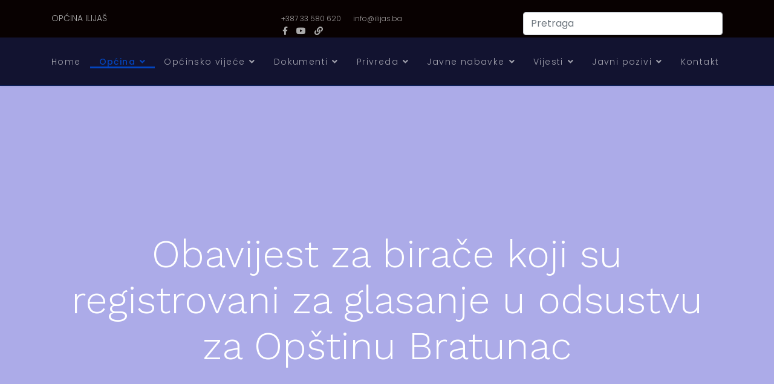

--- FILE ---
content_type: text/html; charset=utf-8
request_url: http://www.ilijas.ba/index.php/opcina/opcinska-izborna-komisija/obavijest-za-birace-koji-su-registrovani-za-glasanje-u-odsustvu-za-opstinu-bratunac-2
body_size: 12448
content:

<!doctype html>
<html dir="ltr">
    <head>
        <meta charset="utf-8">
        <meta name="viewport" content="width=device-width, initial-scale=1, shrink-to-fit=no">
        <link rel="canonical" href="http://www.ilijas.ba/index.php/opcina/opcinska-izborna-komisija/obavijest-za-birace-koji-su-registrovani-za-glasanje-u-odsustvu-za-opstinu-bratunac-2">
        <script src="https://code.jquery.com/jquery-3.4.1.js"></script> 
        <script src="https://code.jquery.com/jquery-3.5.1.js"></script>
        <script src="https://www.google.com/recaptcha/api.js" async defer></script>
  
        <script src="/./jscript/tableManager.js"></script>
        <script src="/./jscript/custom3.js"></script>
        <!--<script src="/./jscript/jsMaterijaliOV.js"></script>-->
        <!--<script src="/media/system/js/custom.js"></script>-->
        <base href="http://www.ilijas.ba/index.php/opcina/opcinska-izborna-komisija/obavijest-za-birace-koji-su-registrovani-za-glasanje-u-odsustvu-za-opstinu-bratunac-2" />
	<meta http-equiv="content-type" content="text/html; charset=utf-8" />
	<meta name="author" content="Dženan Suša" />
	<meta name="generator" content="Joomla! - Open Source Content Management" />
	<title>Obavijest za birače koji su registrovani za glasanje u odsustvu za Opštinu Bratunac</title>
	<link href="/images/logoilijasfv.png" rel="shortcut icon" type="image/vnd.microsoft.icon" />
	<link href="http://www.ilijas.ba/index.php/component/search/?Itemid=335&amp;layout=blog&amp;catid=23&amp;id=8885&amp;format=opensearch" rel="search" title="Traži Općina Ilijaš" type="application/opensearchdescription+xml" />
	<link href="//fonts.googleapis.com/css?family=Poppins:100,100i,200,200i,300,300i,400,400i,500,500i,600,600i,700,700i,800,800i,900,900i&display=swap" rel="stylesheet" media="none" onload="media=&quot;all&quot;" type="text/css" />
	<link href="//fonts.googleapis.com/css?family=Work Sans:100,100i,200,200i,300,300i,400,400i,500,500i,600,600i,700,700i,800,800i,900,900i&display=swap" rel="stylesheet" media="none" onload="media=&quot;all&quot;" type="text/css" />
	<link href="//fonts.googleapis.com/css?family=Poppins:100,100i,200,200i,300,300i,400,400i,500,500i,600,600i,700,700i,800,800i,900,900i&subset=devanagari&display=swap" rel="stylesheet" media="none" onload="media=&quot;all&quot;" type="text/css" />
	<link href="/templates/shaper_wayne_corp/css/bootstrap.min.css" rel="stylesheet" type="text/css" />
	<link href="/plugins/system/helixultimate/assets/css/system-j3.min.css" rel="stylesheet" type="text/css" />
	<link href="/templates/shaper_wayne_corp/css/font-awesome.min.css" rel="stylesheet" type="text/css" />
	<link href="/templates/shaper_wayne_corp/css/custom.css" rel="stylesheet" type="text/css" />
	<link href="/templates/shaper_wayne_corp/css/fa-v4-shims.css" rel="stylesheet" type="text/css" />
	<link href="/templates/shaper_wayne_corp/css/template.css" rel="stylesheet" type="text/css" />
	<link href="/templates/shaper_wayne_corp/css/presets/default.css" rel="stylesheet" type="text/css" />
	<link href="/components/com_sppagebuilder/assets/css/font-awesome-5.min.css?4c712525bbbcd041da9d1cec623f871f" rel="stylesheet" type="text/css" />
	<link href="/components/com_sppagebuilder/assets/css/font-awesome-v4-shims.css?4c712525bbbcd041da9d1cec623f871f" rel="stylesheet" type="text/css" />
	<link href="/components/com_sppagebuilder/assets/css/animate.min.css?4c712525bbbcd041da9d1cec623f871f" rel="stylesheet" type="text/css" />
	<link href="/components/com_sppagebuilder/assets/css/sppagebuilder.css?4c712525bbbcd041da9d1cec623f871f" rel="stylesheet" type="text/css" />
	<link href="//fonts.googleapis.com/css?family=Poppins:100,100italic,200,200italic,300,300italic,400,400italic,500,500italic,600,600italic,700,700italic,800,800italic,900,900italic&display=swap" rel="stylesheet" type="text/css" />
	<link href="/components/com_sppagebuilder/assets/css/magnific-popup.css" rel="stylesheet" type="text/css" />
	<style type="text/css">
.wayne-corp-service-box .sppb-media .sppb-addon-title, .hero-feature-list .sppb-addon-title.sppb-feature-box-title{font-family: 'Poppins', sans-serif;text-decoration: none;}
body{font-family: 'Poppins', sans-serif;font-size: 14px;font-weight: 300;text-decoration: none;}
h1{font-family: 'Work Sans', sans-serif;font-size: 64px;font-weight: 300;text-decoration: none;}
h2{font-family: 'Poppins', sans-serif;font-size: 16px;font-weight: 600;text-decoration: none;}
h3{font-family: 'Work Sans', sans-serif;font-size: 32px;font-weight: 300;text-decoration: none;}
h4{font-family: 'Work Sans', sans-serif;font-size: 16px;font-weight: 600;text-decoration: none;}
.sp-megamenu-parent > li > a, .sp-megamenu-parent > li > span, .sp-megamenu-parent .sp-dropdown li.sp-menu-item > a{font-family: 'Poppins', sans-serif;font-size: 14px;font-weight: 300;line-height: 1.5;text-decoration: none;}
.menu.nav-pills > li > a, .menu.nav-pills > li > span, .menu.nav-pills .sp-dropdown li.sp-menu-item > a{font-family: 'Poppins', sans-serif;font-size: 14px;font-weight: 300;line-height: 1.5;text-decoration: none;}
#sp-top-bar{ background-color:#080101;padding:20px 0px 0px 0px;margin:0px 0px 0px 0px; }#sp-header{ background-color:#121330;color:#FCFCFC;padding:30px 0px 0px 0px;margin:0px 0px 0px 0px; }#sp-header a{color:#7E77AB;}#sp-header a:hover{color:#6E0D08;}#sp-section-3{ padding:100px 0px 0px 0px;margin:0px 0px 0px 0px; }#sp-main-body{ padding:60px 0px 0px 0px;margin:0px 0px 0px 0px; }#sp-bottom-top{ background-color:#0b0c1e; }#sp-bottom{ background-color:#0b0c1e; }#sp-footer{ background-color:#0b0c1e; }
	</style>
	<script type="application/json" class="joomla-script-options new">{"data":{"breakpoints":{"tablet":991,"mobile":480},"header":{"stickyOffset":"100"}},"csrf.token":"58220b66d35425c5d32ca8bd2518f67b","system.paths":{"root":"","base":""},"system.keepalive":{"interval":840000,"uri":"\/index.php\/component\/ajax\/?format=json"}}</script>
	<script src="/media/jui/js/jquery.min.js?6b2543bfcddcba4394bb004562c1a2dd" type="text/javascript"></script>
	<script src="/media/jui/js/jquery-noconflict.js?6b2543bfcddcba4394bb004562c1a2dd" type="text/javascript"></script>
	<script src="/media/jui/js/jquery-migrate.min.js?6b2543bfcddcba4394bb004562c1a2dd" type="text/javascript"></script>
	<script src="/media/system/js/caption.js?6b2543bfcddcba4394bb004562c1a2dd" type="text/javascript"></script>
	<script src="/templates/shaper_wayne_corp/js/popper.min.js" type="text/javascript"></script>
	<script src="/templates/shaper_wayne_corp/js/bootstrap.min.js" type="text/javascript"></script>
	<script src="/templates/shaper_wayne_corp/js/main.js" type="text/javascript"></script>
	<script src="/components/com_sppagebuilder/assets/js/jquery.parallax.js?4c712525bbbcd041da9d1cec623f871f" type="text/javascript"></script>
	<script src="/components/com_sppagebuilder/assets/js/sppagebuilder.js?4c712525bbbcd041da9d1cec623f871f" defer="defer" type="text/javascript"></script>
	<script src="/media/system/js/core.js?6b2543bfcddcba4394bb004562c1a2dd" type="text/javascript"></script>
	<!--[if lt IE 9]><script src="/media/system/js/polyfill.event.js?6b2543bfcddcba4394bb004562c1a2dd" type="text/javascript"></script><![endif]-->
	<script src="/media/system/js/keepalive.js?6b2543bfcddcba4394bb004562c1a2dd" type="text/javascript"></script>
	<script src="/components/com_sppagebuilder/assets/js/jquery.magnific-popup.min.js" type="text/javascript"></script>
	<script type="text/javascript">
jQuery(window).on('load',  function() {
				new JCaption('img.caption');
			});template="shaper_wayne_corp";
	</script>
	<meta property="og:type" content="article" />
	<meta property="og:url" content="http://www.ilijas.ba/index.php/opcina/opcinska-izborna-komisija/obavijest-za-birace-koji-su-registrovani-za-glasanje-u-odsustvu-za-opstinu-bratunac-2" />
	<meta property="og:title" content="Obavijest za birače koji su registrovani za glasanje u odsustvu za Opštinu Bratunac" />
	<meta property="og:description" content="Obavijest za birače koji su registrovani za glasanje u odsustvu za Opštinu Bratunac
&nbsp;
" />
	<meta property="og:site_name" content="Općina Ilijaš" />
	<meta name="twitter:description" content="Obavijest za birače koji su registrovani za glasanje u odsustvu za Opštinu Bratunac
&nbsp;
" />
	<meta name="twitter:card" content="summary_large_image" />
    </head>
    <body class="site helix-ultimate hu com_content com-content view-article layout-blog task-none itemid-335 bs-ba ltr sticky-header layout-fluid offcanvas-init offcanvs-position-left">
            <div class="sp-preloader"><div></div></div>
    
    <div class="body-wrapper">
        <div class="body-innerwrapper">
                        
<section id="sp-top-bar" >

						<div class="container">
				<div class="container-inner">
			
	
<div class="row">
	<div id="sp-logo" class="col-lg-4 "><div class="sp-column "><span class="logo"><a href="/">OPĆINA ILIJAŠ</a></span></div></div><div id="sp-top1" class="col-sm-6 col-md-6 col-lg-4 "><div class="sp-column "><ul class="sp-contact-info"><li class="sp-contact-phone"><a href="tel:+38733580620">+387 33 580 620</a></li><li class="sp-contact-email"><a href="mailto:info@ilijas.ba">info@ilijas.ba</a></li></ul><ul class="social-icons"><li class="social-icon-facebook"><a target="_blank" href="https://facebook.com/ilijas.ba" aria-label="facebook"><span class="fa fa-facebook" aria-hidden="true"></span></a></li><li><a target="_blank" href="https://www.youtube.com/channel/UCzcxsNaCinshLpG531Shb5A" aria-label="Youtube"><span class="fa fa-youtube" aria-hidden="true"></span></a></li><li class="social-icon-custom"><a target="_blank" href="https://ecitizen.ba/ilijas/home"><span class="fa fa-link" aria-hidden="true"></span></a></li></ul></div></div><div id="sp-bottom3" class="col-lg-4 "><div class="sp-column "><div class="sp-module "><div class="sp-module-content"><div class="search">
	<form action="/index.php/opcina/opcinska-izborna-komisija" method="post">
		<input name="searchword" id="mod-search-searchword119" class="form-control" type="search" placeholder="Pretraga">		<input type="hidden" name="task" value="search">
		<input type="hidden" name="option" value="com_search">
		<input type="hidden" name="Itemid" value="335">
	</form>
</div>
</div></div></div></div></div>
							</div>
			</div>
			
	</section>

<header id="sp-header" >

						<div class="container">
				<div class="container-inner">
			
	
<div class="row">
	<div id="sp-menu1" class="col-2 col-sm-2 col-md-2 col-lg-12 "><div class="sp-column  d-flex align-items-center"><nav class="sp-megamenu-wrapper" role="navigation"><a id="offcanvas-toggler" aria-label="Navigation" class="offcanvas-toggler-left d-block d-lg-none" href="#"><div class="icon-bar"><span></span><span></span><span></span></div></a><ul class="sp-megamenu-parent menu-animation-fade-up d-none d-lg-block"><li class="sp-menu-item"><a   href="/index.php"  >Home</a></li><li class="sp-menu-item sp-has-child active"><a   href="#"  >Općina</a><div class="sp-dropdown sp-dropdown-main sp-menu-right" style="width: 240px;"><div class="sp-dropdown-inner"><ul class="sp-dropdown-items"><li class="sp-menu-item"><a   href="/index.php/opcina/o-opcini"  >O općini</a></li><li class="sp-menu-item sp-has-child"><a   href="/index.php/opcina/opcinski-nacelnik"  >Općinski načelnik</a><div class="sp-dropdown sp-dropdown-sub sp-menu-right" style="width: 240px;"><div class="sp-dropdown-inner"><ul class="sp-dropdown-items"><li class="sp-menu-item"><a   href="/index.php/opcina/opcinski-nacelnik/planovi-opcinskog-nacelnika"  >Planovi Općinskog načelnika</a></li><li class="sp-menu-item"><a   href="/index.php/opcina/opcinski-nacelnik/izvjestaji-opcinskog-nacelnika"  >Izvještaji Općinskog načelnika</a></li><li class="sp-menu-item"><a   href="/index.php/opcina/opcinski-nacelnik/ostali-dokumenti-opcinskog-nacelnika"  >Ostali dokumenti Općinskog načelnika</a></li><li class="sp-menu-item"><a   href="/index.php/opcina/opcinski-nacelnik/radna-tijela-opcinskog-nacelnika"  >Radna tijela Općinskog načelnika</a></li></ul></div></div></li><li class="sp-menu-item"><a   href="/index.php/opcina/sekretar-opcinskog-organa-uprave"  >Sekretar općinskog organa uprave</a></li><li class="sp-menu-item sp-has-child"><a   href="/index.php/opcina/opcinske-sluzbe"  >Općinske službe</a><div class="sp-dropdown sp-dropdown-sub sp-menu-right" style="width: 240px;"><div class="sp-dropdown-inner"><ul class="sp-dropdown-items"><li class="sp-menu-item"><a   href="/index.php/opcina/opcinske-sluzbe/strucna-sluzba-opcinskog-vijeca-i-opcinskog-nacelnika"  >Služba Općinskog vijeća i Općinskog načelnika</a></li><li class="sp-menu-item"><a   href="/index.php/opcina/opcinske-sluzbe/sluzba-za-opcu-upravu-boracko-invalidsku-i-socijalnu-zastitu"  >Služba za opću upravu, boračko-invalidsku i socijalnu zaštitu</a></li><li class="sp-menu-item"><a   href="/index.php/opcina/opcinske-sluzbe/sluzba-za-saobracaj-stambeno-komunalne-poslove-i-gradenje"  >Služba za saobraćaj, stambeno-komunalne poslove i građenje</a></li><li class="sp-menu-item"><a   href="/index.php/opcina/opcinske-sluzbe/sluzba-zaa-privredu-i-finansije"  >Služba za privredu i finansije</a></li><li class="sp-menu-item"><a   href="/index.php/opcina/opcinske-sluzbe/sluzba-za-prostorno-uredenje-i-zastitu-okolisa"  >Služba za prostorno uređenje i zaštitu okoliša</a></li><li class="sp-menu-item"><a   href="/index.php/opcina/opcinske-sluzbe/sluzba-za-imovinsko-pravne-poslove-geodetske-poslove-i-katastar"  >Služba za imovinsko-pravne poslove, geodetske poslove i katastar</a></li><li class="sp-menu-item"><a   href="/index.php/opcina/opcinske-sluzbe/sluzba-za-drustvene-djelatnosti-i-poslove-mjesnih-zajednica"  >Služba za društvene djelatnosti i poslove mjesnih zajednica</a></li><li class="sp-menu-item"><a   href="/index.php/opcina/opcinske-sluzbe/sluzba-civilne-zastite"  >Služba civilne zaštite</a></li><li class="sp-menu-item"><a   href="/index.php/opcina/opcinske-sluzbe/sluzba-za-zajednicke-poslove"  >Služba za zajedničke poslove</a></li></ul></div></div></li><li class="sp-menu-item"><a   href="/index.php/opcina/mjesne-zajednice"  >Mjesne zajednice</a></li><li class="sp-menu-item sp-has-child"><a   href="/index.php/opcina/mladi"  >Mladi</a><div class="sp-dropdown sp-dropdown-sub sp-menu-right" style="width: 240px;"><div class="sp-dropdown-inner"><ul class="sp-dropdown-items"><li class="sp-menu-item"><a   href="/index.php/opcina/mladi/sluzbenik-ca-za-mlade"  >Službenik/ca za mlade</a></li><li class="sp-menu-item"><a   href="/index.php/opcina/mladi/opcina-ilijas-i-mladi"  >Općina Ilijaš i mladi</a></li><li class="sp-menu-item"><a   href="/index.php/opcina/mladi/mehanizmi-politike-prema-mladima-opcine-ilijas"  >Mehanizmi politike prema mladima Općine Ilijaš</a></li><li class="sp-menu-item"><a   href="/index.php/opcina/mladi/prostor-za-mlade"  >Prostor za mlade </a></li><li class="sp-menu-item"><a  rel="noopener noreferrer" href="/../PDF/2023/VodickrozpravamladihOpcineIlijas.pdf" target="_blank"  >Vodič kroz prava mladih Općine Ilijaš</a></li><li class="sp-menu-item"><a  rel="noopener noreferrer" href="/../PDF/2024/Izvjestajorealizovanimaktivnostimaiprojekatimazamladeu2023godinu.pdf" target="_blank"  >Izvještaj o realizovanim aktivnostima i projekatima za mlade za 2023. godinu</a></li><li class="sp-menu-item"><a  rel="noopener noreferrer" href="/../PDF/2025/IzvjestajORealizovanimProjektimaIAktivnostimaZaMladeOpcineIlijasZa2024godinu.pdf" target="_blank"  >Izvještaj o realizovanim aktivnostima i projekatima za mlade za 2024. godinu</a></li><li class="sp-menu-item"><a  rel="noopener noreferrer" href="/../PDF/2025/RezultatiAnkete_Mladi2025.pdf" target="_blank"  >Rezultati anketiranja mladih - januar 2025. godine</a></li></ul></div></div></li><li class="sp-menu-item sp-has-child"><a   href="/index.php/opcina/sport"  >Sport</a><div class="sp-dropdown sp-dropdown-sub sp-menu-right" style="width: 240px;"><div class="sp-dropdown-inner"><ul class="sp-dropdown-items"><li class="sp-menu-item"><a   href="/index.php/opcina/sport/sluzbenik-ca-za-zdravstvo-sport-i-kulturu"  >Službenik/ca za zdravstvo, sport i kulturu</a></li><li class="sp-menu-item"><a   href="/index.php/opcina/sport/opcina-ilijas-i-sport"  >Općina Ilijaš i sport</a></li><li class="sp-menu-item"><a   href="/index.php/opcina/sport/komisija-za-kulturu-i-sport-pri-opcinskom-vijecu"  >Komisija za kulturu i sport pri općinskom vijeću</a></li></ul></div></div></li><li class="sp-menu-item current-item active"><a aria-current="page"  href="/index.php/opcina/opcinska-izborna-komisija"  >Općinska izborna komisija</a></li><li class="sp-menu-item"><a   href="/index.php/opcina/zdravstveni-savjet-opcine-ilijas"  >Zdravstveni savjet Općine Ilijaš</a></li><li class="sp-menu-item sp-has-child"><a   href="#"  >Javne ustanove i preduzeća</a><div class="sp-dropdown sp-dropdown-sub sp-menu-right" style="width: 240px;"><div class="sp-dropdown-inner"><ul class="sp-dropdown-items"><li class="sp-menu-item"><a   href="/index.php/opcina/javne-ustanove-i-preduzeca/javna-preduzeca"  >Javna preduzeća</a></li><li class="sp-menu-item"><a   href="/index.php/opcina/javne-ustanove-i-preduzeca/javne-ustanove"  >Javne ustanove</a></li></ul></div></div></li></ul></div></div></li><li class="sp-menu-item sp-has-child"><a   href="/index.php/opcinsko-vijece"  >Općinsko vijeće</a><div class="sp-dropdown sp-dropdown-main sp-menu-right" style="width: 240px;"><div class="sp-dropdown-inner"><ul class="sp-dropdown-items"><li class="sp-menu-item"><a   href="/index.php/opcinsko-vijece/materijali-opcinskog-vijeca"  >Materijali Općinskog vijeća</a></li><li class="sp-menu-item"><a   href="/index.php/opcinsko-vijece/radna-tijela-opcinskog-vijeca"  >Radna tijela Općinskog vijeća</a></li><li class="sp-menu-item"><a   href="/index.php/opcinsko-vijece/dokumenti-opcinskog-vijeca"  >Dokumenti Općinskog vijeća</a></li><li class="sp-menu-item"><a   href="/index.php/opcinsko-vijece/informacije-opcinskog-vijeca"  >Informacije Općinskog vijeća</a></li><li class="sp-menu-item"><a   href="/index.php/opcinsko-vijece/izvjestaji-opcinskog-vijeca"  >Izvještaji Općinskog vijeća</a></li><li class="sp-menu-item"><a   href="/index.php/opcinsko-vijece/vijecnicka-pitanja-i-inicijative"  >Vijećnička pitanja i inicijative</a></li><li class="sp-menu-item"><a   href="/index.php/opcinsko-vijece/zakljucci-opcinskog-vijeca"  >Zaključci Općinskog vijeća</a></li><li class="sp-menu-item"><a   href="/index.php/opcinsko-vijece/zapisnici-opcinskog-vijeca"  >Zapisnici Općinskog vijeća</a></li><li class="sp-menu-item"><a   href="/index.php/opcinsko-vijece/rjesenja-opcinskog-vijeca"  >Rješenja Općinskog vijeća</a></li><li class="sp-menu-item"><a   href="/index.php/opcinsko-vijece/odluke-opcinskog-vijeca"  >Odluke Općinskog vijeća</a></li><li class="sp-menu-item"><a  rel="noopener noreferrer" href="https://ilijas.ba/PDF/2023/REGISTARPROPISAOPCINSKOGVIJECAILIJAS20192022GODINA.pdf" target="_blank"  >Registar propisa Općinskog vijeća Ilijaš 2019.-2022. godina</a></li><li class="sp-menu-item"><a   href="/index.php/opcinsko-vijece/gradanski-sat-sa-vijecnicima"  >Građanski sat sa vijećnicima</a></li></ul></div></div></li><li class="sp-menu-item sp-has-child"><a   href="#"  >Dokumenti</a><div class="sp-dropdown sp-dropdown-main sp-menu-right" style="width: 240px;"><div class="sp-dropdown-inner"><ul class="sp-dropdown-items"><li class="sp-menu-item"><a   href="/index.php/dokumenti/budzet"  >Budžet</a></li><li class="sp-menu-item"><a   href="/index.php/dokumenti/strateski-dokumenti"  >Strateški dokumenti</a></li><li class="sp-menu-item"><a   href="/index.php/dokumenti/planovi-kapitalnih-investicija"  >Planovi kapitalnih investicija</a></li><li class="sp-menu-item sp-has-child"><a  rel="noopener noreferrer" href="/../PDF/2023/PlanIntegriteta_ver03032023.pdf" target="_blank"  >Plan integriteta Općine Ilijaš</a><div class="sp-dropdown sp-dropdown-sub sp-menu-right" style="width: 240px;"><div class="sp-dropdown-inner"><ul class="sp-dropdown-items"><li class="sp-menu-item"><a  rel="noopener noreferrer" href="https://www.ilijas.ba/SlDoc/sluzba01/ODLUKAOIZMJENAMAPLANAINTEGRITETAOPCINEILIJAbroj012111172525od25092025.pdf" target="_blank"  >Odluka o izmjenama plana integriteta Općine Ilijaš 2025</a></li><li class="sp-menu-item"><a  rel="noopener noreferrer" href="https://www.ilijas.ba/SlDoc/sluzba01/OdlukaoizmjenamaPlanaintegritetaOpcineIlijas_rot.pdf" target="_blank"  >Odluka o izmjenama Plana integriteta Općine Ilijaš</a></li><li class="sp-menu-item"><a  rel="noopener noreferrer" href="/../PDF/2024/IzvjestajoprovodzenjuplanaintegritetaOpcineIlijas.pdf" target="_blank"  >Izvještaj o provođenju plana integriteta Općine Ilijaš</a></li><li class="sp-menu-item"><a  rel="noopener noreferrer" href="/index.php/dokumenti/plan-integriteta-opcine-ilijas/akcioni-plan-za-jacanje-sistema-za-ocuvanje-integriteta-opcine-ilijas" target="_blank"  >Akcioni plan za jačanje sistema za očuvanje integriteta Općine Ilijaš</a></li><li class="sp-menu-item"><a  href="/../PDF/2025/IZVJESTAJOPROVODENJUPLANAINTEGRITETAOPCINEILIJAS_2024.pdf" onclick="window.open(this.href, 'targetWindow', 'toolbar=no,location=no,status=no,menubar=no,scrollbars=yes,resizable=yes,');return false;" >Izvještaj o provođenju plana integriteta Općine Ilijaš 2024</a></li><li class="sp-menu-item"><a  rel="noopener noreferrer" href="/../PDF/2025/ANALIZAUCINKOVITOSTIPLANAINTEGRITETAOPCINEILIJAS.pdf" target="_blank"  >Analiza učinkovitosti plana integriteta Općina Ilijaš</a></li><li class="sp-menu-item"><a  rel="noopener noreferrer" href="/../PDF/2025/NOVIPLANINTEGRITETAOPCINEILIJAS_r.pdf" target="_blank"  >Novi plan integriteta Općine Ilijaš</a></li></ul></div></div></li><li class="sp-menu-item sp-has-child"><a   href="#"  >Zakoni i propisi</a><div class="sp-dropdown sp-dropdown-sub sp-menu-right" style="width: 240px;"><div class="sp-dropdown-inner"><ul class="sp-dropdown-items"><li class="sp-menu-item"><a   href="/index.php/dokumenti/dokumenti/pravilnici"  >Pravilnici</a></li><li class="sp-menu-item"><a   href="/index.php/dokumenti/dokumenti/zakoni"  >Zakoni</a></li><li class="sp-menu-item"><a   href="/index.php/dokumenti/dokumenti/odluke"  >Odluke</a></li><li class="sp-menu-item"><a   href="/index.php/dokumenti/dokumenti/rjesenja"  >Rješenja</a></li><li class="sp-menu-item"><a   href="/index.php/dokumenti/dokumenti/uredbe"  >Uredbe</a></li><li class="sp-menu-item"><a   href="/index.php/dokumenti/dokumenti/sporazumi"  >Sporazumi</a></li><li class="sp-menu-item"><a   href="/index.php/dokumenti/dokumenti/planska-dokumentacija"  >Planska dokumentacija</a></li><li class="sp-menu-item"><a   href="/index.php/dokumenti/dokumenti/uputstva"  >Uputstva</a></li></ul></div></div></li><li class="sp-menu-item"><a   href="/index.php/dokumenti/zastita-okolisa"  >Zaštita okoliša</a></li><li class="sp-menu-item"><a   href="/index.php/dokumenti/zastita-od-poplava"  >Zaštita od poplava</a></li><li class="sp-menu-item"><a   href="/index.php/dokumenti/ankete"  >Ankete</a></li><li class="sp-menu-item"><a   href="/index.php/dokumenti/pristup-informacijama"  >Pristup informacijama</a></li><li class="sp-menu-item"><a   href="/index.php/dokumenti/registri-podataka-i-otvoreni-podaci"  >Registri podataka i otvoreni podaci</a></li><li class="sp-menu-item"><a   href="/index.php/dokumenti/publikacije"  >Publikacije</a></li></ul></div></div></li><li class="sp-menu-item sp-has-child"><a   href="#"  >Privreda</a><div class="sp-dropdown sp-dropdown-main sp-menu-right" style="width: 240px;"><div class="sp-dropdown-inner"><ul class="sp-dropdown-items"><li class="sp-menu-item"><a  rel="noopener noreferrer" href="/../PDF/2025/osnovni_rokovi_poljoprivreda.pdf" target="_blank"  >Osnovni rokovi za podnošenje zahtjeva u poljoprivrednoj proizvodnji</a></li><li class="sp-menu-item"><a  rel="noopener noreferrer" href="/../PDF/2023/2023Informacijaostanjuprivredepoljoprivredeisamostalnogprivredivanja.pdf" target="_blank"  >Informacija o stanju privrede, poljoprivrede i samostalnog privređivanja</a></li><li class="sp-menu-item"><a  rel="noopener noreferrer" href="/../RegistriDownload/RegistrovanaPrivrednaDrustvaNaPodrucjuOpcineIlijas_ver23052023.xlsx" target="_blank"  >Registrovana privredna društva na području općine Ilijaš</a></li><li class="sp-menu-item"><a   href="/../PDF/2023/REGISTARDJELATNOSTIFIZICKIHLICA.pdf"  >Registar djelatnosti fizičkih lica</a></li><li class="sp-menu-item sp-has-child"><a   href="/index.php/component/sppagebuilder/?view=page&amp;Itemid=580"  >Promo materijali</a><div class="sp-dropdown sp-dropdown-sub sp-menu-right" style="width: 240px;"><div class="sp-dropdown-inner"><ul class="sp-dropdown-items"><li class="sp-menu-item"><a   href="/index.php/privreda/promo-materijali/kompanije"  >Kompanije</a></li></ul></div></div></li><li class="sp-menu-item"><a  rel="noopener noreferrer" href="/../PDF/2025/OdlukaOUkupnmIznosuNovcanihPodsticajaProgramuUtroskaSredstavaIRokovimaZaPodnosenjneZahtjevaZa2025Godinu.pdf" target="_blank"  >Odluka o ukupnom iznosu novčanih podsticaja, programu utroška sredstava i rokovima za podnošenjne zahtjeva za 2025. godinu</a></li></ul></div></div></li><li class="sp-menu-item sp-has-child"><a   href="#"  >Javne nabavke</a><div class="sp-dropdown sp-dropdown-main sp-menu-right" style="width: 240px;"><div class="sp-dropdown-inner"><ul class="sp-dropdown-items"><li class="sp-menu-item"><a   href="/index.php/javne-nabavke/odluke-o-izboru"  >Odluke o izboru</a></li><li class="sp-menu-item"><a   href="/index.php/javne-nabavke/odluke-o-ponistenju"  >Odluke o poništenju</a></li><li class="sp-menu-item"><a   href="/index.php/javne-nabavke/ugovori"  >Ugovori</a></li><li class="sp-menu-item"><a   href="/index.php/javne-nabavke/realizacija-ugovora"  >Realizacija ugovora</a></li><li class="sp-menu-item"><a   href="/index.php/javne-nabavke/planovi-javnih-nabavki"  >Planovi javnih nabavki</a></li></ul></div></div></li><li class="sp-menu-item sp-has-child"><a   href="/index.php/vijesti"  >Vijesti</a><div class="sp-dropdown sp-dropdown-main sp-menu-right" style="width: 240px;"><div class="sp-dropdown-inner"><ul class="sp-dropdown-items"><li class="sp-menu-item"><a   href="/index.php/vijesti/arhiva-starih-vijesti"  >Arhiva starih vijesti</a></li></ul></div></div></li><li class="sp-menu-item sp-has-child"><a   href="/index.php/javni-pozivi"  >Javni pozivi</a><div class="sp-dropdown sp-dropdown-main sp-menu-right" style="width: 240px;"><div class="sp-dropdown-inner"><ul class="sp-dropdown-items"><li class="sp-menu-item"><a   href="/index.php/javni-pozivi/arhiva-javnih-poziva1"  >Arhiva javnih poziva</a></li></ul></div></div></li><li class="sp-menu-item"><a   href="/index.php/contact-us"  >Kontakt</a></li></ul></nav></div></div></div>
							</div>
			</div>
			
	</header>

<section id="sp-section-3" class=" d-none d-sm-none d-md-none d-lg-none d-xl-none">

				
	
<div class="row">
	<div id="sp-title" class="col-lg-12 "><div class="sp-column "></div></div></div>
				
	</section>

<section id="sp-main-body" >

										<div class="container">
					<div class="container-inner">
						
	
<div class="row">
	
<div id="sp-component" class="col-lg-12 ">
	<div class="sp-column ">
		<div id="system-message-container">
	</div>


		
		<div class="article-details " itemscope itemtype="https://schema.org/Article">
	<meta itemprop="inLanguage" content="bs-BA">
		<div class="article-header-wrap">
							
			
				<div class="article-header">
							<h1 itemprop="headline">
					Obavijest za birače koji su registrovani za glasanje u odsustvu za Opštinu Bratunac				</h1>
												
					</div>
			</div> <!-- /.article-header-wrap -->
	<!-- <div class="row"> -->
		<div class="article-body-wrap row">
						<div class="article-body-content">
								
								
									<div class="article-info">

	
		
					<span class="category-name" title="Kategorija: OIK">
			<a href="/index.php/opcina/opcinska-izborna-komisija">OIK</a>
	</span>
		
		
					<span class="published" title="Objavljeno: 27 Januar 2023">
	<time datetime="2023-01-27T16:02:40+01:00" itemprop="datePublished">
		27 Januar 2023	</time>
</span>
				
		
	
			
		
					<span class="hits">
	<meta itemprop="interactionCount" content="UserPageVisits:1249">
	Klikova: 1249</span>
			</div>
				
								
												
								
								
				
				<div itemprop="articleBody">
					<div style="text-align: center;" align="left"><span style="color: #000000;"><strong><a href="/OIK/2023/ObavijestZaBiraceKojiSuRegistrovaniZaGlasanjeUOdsustvuZaOpcinuBratunac.pdf" target="_blank" style="font-size: 17px; line-height: 1.3em;">Obavijest za birače koji su registrovani za glasanje u odsustvu za Opštinu Bratunac</a><br /></strong></span></div>
<div>&nbsp;</div>
<div style="text-align: center;" align="left"><a href="/OIK/2023/ObavijestZaBiraceKojiSuRegistrovaniZaGlasanjeUOdsustvuZaOpcinuBratunac.pdf" target="_blank"><i class="fas fa-file-pdf fa-2x" aria-hidden="true"></i></a></div> 				</div>

				
				
													
																
								
				

				<ul class="pager pagenav">
	<li class="previous">
		<a class="hasTooltip" title="Odluka o određivanju biračkih mjesta 2023" aria-label="Prethodni članak: Odluka o određivanju biračkih mjesta 2023" href="/index.php/opcina/opcinska-izborna-komisija/odluka-o-odredivanju-birackih-mjesta-2023" rel="prev">
			<span class="icon-chevron-left" aria-hidden="true"></span> <span aria-hidden="true">Prethodna</span>		</a>
	</li>
	<li class="next">
		<a class="hasTooltip" title="Obavijest za birače koji su registrovani za glasanje u odsustvu za grad Zvornik" aria-label="Sljedeći članak: Obavijest za birače koji su registrovani za glasanje u odsustvu za grad Zvornik" href="/index.php/opcina/opcinska-izborna-komisija/obavijest-za-birace-koji-su-registrovani-za-glasanje-u-odsustvu-za-grad-zvornik" rel="next">
			<span aria-hidden="true">Sljedeća</span> <span class="icon-chevron-right" aria-hidden="true"></span>		</a>
	</li>
</ul>
				
																</div> <!-- /.article-body-content -->
			
			<!-- if item has 3 then module position will be set -->
			 <!-- // END:: key condition -->
		</div> <!-- /.row -->
	<!-- /div --> <!-- /.article-body-wrap -->
</div>


			</div>
</div>
</div>
											</div>
				</div>
						
	</section>

<section id="sp-bottom-top" >

						<div class="container">
				<div class="container-inner">
			
	
<div class="row">
	<div id="sp-bottom-top1" class="col-lg-2 "><div class="sp-column "><div class="sp-module "><div class="sp-module-content"><div class="mod-sppagebuilder  sp-page-builder" data-module_id="102">
	<div class="page-content">
		<div id="section-id-1542891648216" class="sppb-section" ><div class="sppb-row-overlay"></div><div class="sppb-container-inner"><div class="sppb-row"><div class="sppb-col-md-12" id="column-wrap-id-1542891648215"><div id="column-id-1542891648215" class="sppb-column" ><div class="sppb-column-addons"><div id="sppb-addon-wrapper-1542891648219" class="sppb-addon-wrapper"><div id="sppb-addon-1542891648219" class="clearfix "     ><div class="sppb-addon sppb-addon-single-image sppb-text-center "><div class="sppb-addon-content"><div class="sppb-addon-single-image-container"><img class="sppb-img-responsive" src="/images/2021/08/17/logoilijas.png"  alt="Image" title=""   /></div></div></div><style type="text/css">#sppb-addon-wrapper-1542891648219 {
margin:0 0 30px 0;}
#sppb-addon-1542891648219 {
	box-shadow: 0 0 0 0 #ffffff;
}
#sppb-addon-1542891648219 {
}
#sppb-addon-1542891648219.sppb-element-loaded {
}
@media (min-width: 768px) and (max-width: 991px) {#sppb-addon-1542891648219 {}#sppb-addon-wrapper-1542891648219 {margin-top: 0;margin-right: 0;margin-bottom: 20px;margin-left: 0;}}@media (max-width: 767px) {#sppb-addon-1542891648219 {}#sppb-addon-wrapper-1542891648219 {margin-top: 0;margin-right: 0;margin-bottom: 10px;margin-left: 0;}}</style><style type="text/css">#sppb-addon-1542891648219 img{}@media (min-width: 768px) and (max-width: 991px) {#sppb-addon-1542891648219 img{}}@media (max-width: 767px) {#sppb-addon-1542891648219 img{}}</style></div></div></div></div></div></div></div></div><style type="text/css">.sp-page-builder .page-content #section-id-1542957017160{padding-top:0px;padding-right:0px;padding-bottom:0px;padding-left:0px;margin-top:0px;margin-right:0px;margin-bottom:0px;margin-left:0px;}#column-id-1542957017159{box-shadow:0 0 0 0 #fff;}.sp-page-builder .page-content #section-id-1542892443681{padding-top:0px;padding-right:0px;padding-bottom:0px;padding-left:0px;margin-top:0px;margin-right:0px;margin-bottom:0px;margin-left:0px;}#column-id-1542892443680{box-shadow:0 0 0 0 #fff;}.sp-page-builder .page-content #section-id-1542892443681{padding-top:0px;padding-right:0px;padding-bottom:0px;padding-left:0px;margin-top:0px;margin-right:0px;margin-bottom:0px;margin-left:0px;}#column-id-1542892443680{box-shadow:0 0 0 0 #fff;}.sp-page-builder .page-content #section-id-1542891648216{padding-top:0px;padding-right:0px;padding-bottom:0px;padding-left:0px;margin-top:0px;margin-right:0px;margin-bottom:0px;margin-left:0px;}#column-id-1542891648215{box-shadow:0 0 0 0 #fff;}</style>	</div>
</div>
</div></div></div></div><div id="sp-bottom-top2" class="col-lg-10 "><div class="sp-column "><div class="sp-module "><div class="sp-module-content"><ul class="menu">
<li class="item-101 default"><a href="/index.php" >Home</a></li><li class="item-107 active menu-parent"><a href="#" >Općina<span class="menu-toggler"></span></a></li><li class="item-334 menu-parent"><a href="/index.php/opcinsko-vijece" >Općinsko vijeće<span class="menu-toggler"></span></a></li><li class="item-177 menu-parent"><a href="#" >Dokumenti<span class="menu-toggler"></span></a></li><li class="item-543 menu-parent"><a href="#" >Privreda<span class="menu-toggler"></span></a></li><li class="item-166 menu-parent"><a href="#" >Javne nabavke<span class="menu-toggler"></span></a></li><li class="item-115 menu-parent"><a href="/index.php/vijesti" >Vijesti<span class="menu-toggler"></span></a></li><li class="item-424 menu-parent"><a href="/index.php/javni-pozivi" >Javni pozivi<span class="menu-toggler"></span></a></li><li class="item-113"><a href="/index.php/contact-us" >Kontakt</a></li></ul>
</div></div></div></div></div>
							</div>
			</div>
			
	</section>

<section id="sp-bottom" >

						<div class="container">
				<div class="container-inner">
			
	
<div class="row">
	<div id="sp-bottom1" class="col-sm-col-sm-6 col-lg-4 "><div class="sp-column "><div class="sp-module "><div class="sp-module-content"><div class="mod-sppagebuilder  sp-page-builder" data-module_id="104">
	<div class="page-content">
		<div id="section-id-1542892443681" class="sppb-section" ><div class="sppb-row-overlay"></div><div class="sppb-container-inner"><div class="sppb-row"><div class="sppb-col-md-12" id="column-wrap-id-1542892443680"><div id="column-id-1542892443680" class="sppb-column" ><div class="sppb-column-addons"><div id="sppb-addon-wrapper-1542892443684" class="sppb-addon-wrapper"><div id="sppb-addon-1542892443684" class="clearfix "     ><div class="sppb-addon sppb-addon-text-block sppb-text-left "><h2 class="sppb-addon-title">Adresa</h2><div class="sppb-addon-content"><p><span style="font-size: 14pt;">Ul. 126. Ilijaške brigade, br. 16<br />71 380 ILIJAŠ</span></p>
<p><span style="font-size: 14pt;">ID BROJ: 4200621930005<br /> Depozitni račun<br /> RAIFFEISEN BANKA : 1610000091470429</span></p>
<p><i class="fa fa-certificate" style="float: left;" aria-hidden="true"></i><span style="font-size: 14pt;">&nbsp;ISO 9001:2015</span></p></div></div><style type="text/css">#sppb-addon-wrapper-1542892443684 {
margin:0 0 0px 0;}
#sppb-addon-1542892443684 {
	color: #545561;
	box-shadow: 0 0 0 0 #ffffff;
}
#sppb-addon-1542892443684 {
}
#sppb-addon-1542892443684.sppb-element-loaded {
}
#sppb-addon-1542892443684 .sppb-addon-title {
margin-bottom:15px;color:rgba(255, 255, 255, 0.6);font-size:16px;line-height:28px;font-weight: 600;}
@media (min-width: 768px) and (max-width: 991px) {#sppb-addon-1542892443684 {}#sppb-addon-wrapper-1542892443684 {margin-top: 0;margin-right: 0;margin-bottom: 20px;margin-left: 0;}}@media (max-width: 767px) {#sppb-addon-1542892443684 {}#sppb-addon-wrapper-1542892443684 {margin-top: 0;margin-right: 0;margin-bottom: 10px;margin-left: 0;}}#sppb-addon-1542892443684 .sppb-addon-title { font-family: "Poppins"; }
#sppb-addon-1542892443684 .sppb-addon-content { font-family: "Poppins"; }
</style><style type="text/css">#sppb-addon-1542892443684{ font-size: 14px;font-weight: 300;line-height: 23px; }@media (min-width: 768px) and (max-width: 991px) {}@media (max-width: 767px) {}</style></div></div></div></div></div></div></div></div><style type="text/css">.sp-page-builder .page-content #section-id-1542957017160{padding-top:0px;padding-right:0px;padding-bottom:0px;padding-left:0px;margin-top:0px;margin-right:0px;margin-bottom:0px;margin-left:0px;}#column-id-1542957017159{box-shadow:0 0 0 0 #fff;}.sp-page-builder .page-content #section-id-1542892443681{padding-top:0px;padding-right:0px;padding-bottom:0px;padding-left:0px;margin-top:0px;margin-right:0px;margin-bottom:0px;margin-left:0px;}#column-id-1542892443680{box-shadow:0 0 0 0 #fff;}.sp-page-builder .page-content #section-id-1542892443681{padding-top:0px;padding-right:0px;padding-bottom:0px;padding-left:0px;margin-top:0px;margin-right:0px;margin-bottom:0px;margin-left:0px;}#column-id-1542892443680{box-shadow:0 0 0 0 #fff;}</style>	</div>
</div>
</div></div></div></div><div id="sp-bottom2" class="col-sm-col-sm-6 col-lg-3 "><div class="sp-column "><div class="sp-module "><div class="sp-module-content"><div class="mod-sppagebuilder  sp-page-builder" data-module_id="105">
	<div class="page-content">
		<div id="section-id-1542892443681" class="sppb-section" ><div class="sppb-row-overlay"></div><div class="sppb-container-inner"><div class="sppb-row"><div class="sppb-col-md-12" id="column-wrap-id-1542892443680"><div id="column-id-1542892443680" class="sppb-column" ><div class="sppb-column-addons"><div id="sppb-addon-wrapper-1542892443684" class="sppb-addon-wrapper"><div id="sppb-addon-1542892443684" class="clearfix "     ><div class="sppb-addon sppb-addon-text-block sppb-text-left "><h2 class="sppb-addon-title">Kontakt informacije</h2><div class="sppb-addon-content"><p><span style="font-size: 14pt;">Tel:&nbsp; +387 33 58 06 20<br />Fax: +387 33 40 05 05<br />Mail: info@ilijas.ba</span></p></div></div><style type="text/css">#sppb-addon-wrapper-1542892443684 {
margin:0 0 0px 0;}
#sppb-addon-1542892443684 {
	color: #ffffff;
	box-shadow: 0 0 0 0 #ffffff;
border-color: #4e4949;
border-style: solid;
padding:5px 5px 5px 5px;}
#sppb-addon-1542892443684 {
}
#sppb-addon-1542892443684.sppb-element-loaded {
}
#sppb-addon-1542892443684 .sppb-addon-title {
margin-bottom:15px;color:rgba(214, 205, 205, 0.6);font-size:23px;line-height:26px;font-weight: 600;}
@media (min-width: 768px) and (max-width: 991px) {#sppb-addon-1542892443684 {}#sppb-addon-wrapper-1542892443684 {margin-top: 0;margin-right: 0;margin-bottom: 20px;margin-left: 0;}}@media (max-width: 767px) {#sppb-addon-1542892443684 {}#sppb-addon-wrapper-1542892443684 {margin-top: 0;margin-right: 0;margin-bottom: 10px;margin-left: 0;}}#sppb-addon-1542892443684 .sppb-addon-title { font-family: "Poppins"; }
#sppb-addon-1542892443684 .sppb-addon-content { font-family: "Poppins"; }
</style><style type="text/css">#sppb-addon-1542892443684{ font-size: 14px;font-weight: 300;line-height: 23px; }@media (min-width: 768px) and (max-width: 991px) {}@media (max-width: 767px) {}</style></div></div></div></div></div></div></div></div><style type="text/css">.sp-page-builder .page-content #section-id-1542957017160{padding-top:0px;padding-right:0px;padding-bottom:0px;padding-left:0px;margin-top:0px;margin-right:0px;margin-bottom:0px;margin-left:0px;}#column-id-1542957017159{box-shadow:0 0 0 0 #fff;}.sp-page-builder .page-content #section-id-1542892443681{padding-top:0px;padding-right:0px;padding-bottom:0px;padding-left:0px;margin-top:0px;margin-right:0px;margin-bottom:0px;margin-left:0px;}#column-id-1542892443680{box-shadow:0 0 0 0 #fff;}</style>	</div>
</div>
</div></div></div></div><div id="sp-bottom3" class="col-lg-3 "><div class="sp-column "><div class="sp-module "><div class="sp-module-content"><div class="search">
	<form action="/index.php/opcina/opcinska-izborna-komisija" method="post">
		<input name="searchword" id="mod-search-searchword119" class="form-control" type="search" placeholder="Pretraga">		<input type="hidden" name="task" value="search">
		<input type="hidden" name="option" value="com_search">
		<input type="hidden" name="Itemid" value="335">
	</form>
</div>
</div></div></div></div><div id="sp-top2" class="col-lg-2 "><div class="sp-column "><div class="sp-module "><div class="sp-module-content">
<div class="sp-custom-login sp-mod-login">
    <span class="info-text">
        <a href="#" class="sppb-btn sppb-btn-link sppb-btn-sm" role="button" data-toggle="modal" data-target="#login"><span class="text">Login | Registration</span></a>
    </span>
    
    <!--Modal-->
    <div id="login" class="modal fade" tabindex="-1" role="dialog" aria-labelledby="myModalLabel" aria-hidden="true">
        <div class="modal-dialog">
            <!-- Modal content-->
            <div class="modal-content">
                <div class="modal-header">
                    <button type="button" class="close" data-dismiss="modal" aria-hidden="true"><i class="fa fa-close"></i></button>
                    <h2>Login</h2>
                    <h3>Welcome back Plaese Login</h3>                </div>
                <div class="modal-body">
                    <form action="https://www.ilijas.ba/index.php/opcina/opcinska-izborna-komisija" method="post" id="login-form">
                                            
                        <div id="form-login-username" class="form-group">
                                                            <div class="input-group">
                                    <input id="modlgn-username" type="text" name="username" class="sppb-form-control" tabindex="0" size="18" placeholder="Korisničko ime" />
                                </div>
                                                    </div>
                    
                        <div id="form-login-password" class="form-group">
                                                            <div class="input-group">
                                    <input id="modlgn-passwd" type="password" name="password" class="sppb-form-control" tabindex="0" size="18" placeholder="Lozinka" />
                                </div>
                                                    </div>
                    
                        
                        <div class="remeber-forget-wrap d-flex justify-content-between">
                                                            <div id="form-login-remember" class="form-group form-check">
                                    <input id="modlgn-remember" type="checkbox" name="remember" class="form-check-input" value="yes"/>
                                    <label for="modlgn-remember" class="control-label">Upamti me</label>
                                </div>
                                                        <div>
                                <a class="forget-pass" href="/index.php/your-profile?view=reset">
                                Zaboravili ste lozinku?</a>
                            </div>
                        </div>
                    
                        <div id="form-login-submit" class="form-group">
                            <button type="submit" tabindex="0" name="Submit" class="sppb-btn sppb-btn-default">Prijava</button>
                        </div>
                    
                                                <div class="reg-link">
                                                    </div>
                    
                        <input type="hidden" name="option" value="com_users" />
                        <input type="hidden" name="task" value="user.login" />
                        <input type="hidden" name="return" value="aHR0cDovL3d3dy5pbGlqYXMuYmEvaW5kZXgucGhwL29wY2luYS9vcGNpbnNrYS1pemJvcm5hLWtvbWlzaWphL29iYXZpamVzdC16YS1iaXJhY2Uta29qaS1zdS1yZWdpc3Ryb3ZhbmktemEtZ2xhc2FuamUtdS1vZHN1c3R2dS16YS1vcHN0aW51LWJyYXR1bmFjLTI=" />
                        <input type="hidden" name="58220b66d35425c5d32ca8bd2518f67b" value="1" />                    
                                            </form>
                </div><!--/Modal body-->
            </div> <!-- Modal content-->
        </div> <!-- /.modal-dialog -->
    </div><!--/Modal-->
</div>
</div></div></div></div></div>
							</div>
			</div>
			
	</section>

<footer id="sp-footer" >

						<div class="container">
				<div class="container-inner">
			
	
<div class="row">
	<div id="sp-footer1" class="col-lg-6 "><div class="sp-column "><span class="sp-copyright">© 2026 Općina Ilijaš. Sva prava pridržana.</span></div></div><div id="sp-footer2" class="col-lg-6 "><div class="sp-column "><div class="sp-module "><div class="sp-module-content"><div class="mod-sppagebuilder  sp-page-builder" data-module_id="109">
	<div class="page-content">
		<div id="section-id-1542957017160" class="sppb-section" ><div class="sppb-row-overlay"></div><div class="sppb-container-inner"><div class="sppb-row"><div class="sppb-col-md-12" id="column-wrap-id-1542957017159"><div id="column-id-1542957017159" class="sppb-column" ><div class="sppb-column-addons"><div id="sppb-addon-wrapper-1542957017163" class="sppb-addon-wrapper"><div id="sppb-addon-1542957017163" class="clearfix "     ><div class="sppb-addon sppb-addon-text-block sppb-text-right "><div class="sppb-addon-content">Design &amp; Developed by Općina Ilijaš</div></div><style type="text/css">#sppb-addon-wrapper-1542957017163 {
margin:0 0 0px 0;}
#sppb-addon-1542957017163 {
	color: rgba(255, 255, 255, 0.3);
	box-shadow: 0 0 0 0 #ffffff;
}
#sppb-addon-1542957017163 {
}
#sppb-addon-1542957017163.sppb-element-loaded {
}
@media (min-width: 768px) and (max-width: 991px) {#sppb-addon-1542957017163 {}#sppb-addon-wrapper-1542957017163 {margin-top: 0;margin-right: 0;margin-bottom: 0px;margin-left: 0;}}@media (max-width: 767px) {#sppb-addon-1542957017163 {}#sppb-addon-wrapper-1542957017163 {margin-top: 0;margin-right: 0;margin-bottom: 0px;margin-left: 0;}}#sppb-addon-1542957017163 .sppb-addon-content { font-family: "Poppins"; }
</style><style type="text/css">#sppb-addon-1542957017163{ font-size: 12px;font-weight: 300;line-height: 20px; }@media (min-width: 768px) and (max-width: 991px) {}@media (max-width: 767px) {}</style></div></div></div></div></div></div></div></div><style type="text/css">.sp-page-builder .page-content #section-id-1542957017160{padding-top:0px;padding-right:0px;padding-bottom:0px;padding-left:0px;margin-top:0px;margin-right:0px;margin-bottom:0px;margin-left:0px;}#column-id-1542957017159{box-shadow:0 0 0 0 #fff;}</style>	</div>
</div>
</div></div></div></div></div>
							</div>
			</div>
			
	</footer>
        </div>
    </div>

    <!-- Off Canvas Menu -->
    <div class="offcanvas-overlay"></div>
    <div class="offcanvas-menu">
        <a href="#" class="close-offcanvas"><span class="fa fa-remove"></span></a>
        <div class="offcanvas-inner">
                            <div class="sp-module "><div class="sp-module-content"><ul class="menu">
<li class="item-101 default"><a href="/index.php" >Home</a></li><li class="item-107 active menu-deeper menu-parent"><a href="#" >Općina<span class="menu-toggler"></span></a><ul class="menu-child"><li class="item-331"><a href="/index.php/opcina/o-opcini" >O općini</a></li><li class="item-332 menu-deeper menu-parent"><a href="/index.php/opcina/opcinski-nacelnik" >Općinski načelnik<span class="menu-toggler"></span></a><ul class="menu-child"><li class="item-364"><a href="/index.php/opcina/opcinski-nacelnik/planovi-opcinskog-nacelnika" >Planovi Općinskog načelnika</a></li><li class="item-365"><a href="/index.php/opcina/opcinski-nacelnik/izvjestaji-opcinskog-nacelnika" >Izvještaji Općinskog načelnika</a></li><li class="item-538"><a href="/index.php/opcina/opcinski-nacelnik/ostali-dokumenti-opcinskog-nacelnika" >Ostali dokumenti Općinskog načelnika</a></li><li class="item-570"><a href="/index.php/opcina/opcinski-nacelnik/radna-tijela-opcinskog-nacelnika" >Radna tijela Općinskog načelnika</a></li></ul></li><li class="item-669"><a href="/index.php/opcina/sekretar-opcinskog-organa-uprave" >Sekretar općinskog organa uprave</a></li><li class="item-333 menu-deeper menu-parent"><a href="/index.php/opcina/opcinske-sluzbe" >Općinske službe<span class="menu-toggler"></span></a><ul class="menu-child"><li class="item-366"><a href="/index.php/opcina/opcinske-sluzbe/strucna-sluzba-opcinskog-vijeca-i-opcinskog-nacelnika" >Služba Općinskog vijeća i Općinskog načelnika</a></li><li class="item-367"><a href="/index.php/opcina/opcinske-sluzbe/sluzba-za-opcu-upravu-boracko-invalidsku-i-socijalnu-zastitu" >Služba za opću upravu, boračko-invalidsku i socijalnu zaštitu</a></li><li class="item-368"><a href="/index.php/opcina/opcinske-sluzbe/sluzba-za-saobracaj-stambeno-komunalne-poslove-i-gradenje" >Služba za saobraćaj, stambeno-komunalne poslove i građenje</a></li><li class="item-374"><a href="/index.php/opcina/opcinske-sluzbe/sluzba-zaa-privredu-i-finansije" >Služba za privredu i finansije</a></li><li class="item-370"><a href="/index.php/opcina/opcinske-sluzbe/sluzba-za-prostorno-uredenje-i-zastitu-okolisa" >Služba za prostorno uređenje i zaštitu okoliša</a></li><li class="item-371"><a href="/index.php/opcina/opcinske-sluzbe/sluzba-za-imovinsko-pravne-poslove-geodetske-poslove-i-katastar" >Služba za imovinsko-pravne poslove, geodetske poslove i katastar</a></li><li class="item-372"><a href="/index.php/opcina/opcinske-sluzbe/sluzba-za-drustvene-djelatnosti-i-poslove-mjesnih-zajednica" >Služba za društvene djelatnosti i poslove mjesnih zajednica</a></li><li class="item-373"><a href="/index.php/opcina/opcinske-sluzbe/sluzba-civilne-zastite" >Služba civilne zaštite</a></li><li class="item-375"><a href="/index.php/opcina/opcinske-sluzbe/sluzba-za-zajednicke-poslove" >Služba za zajedničke poslove</a></li></ul></li><li class="item-394"><a href="/index.php/opcina/mjesne-zajednice" >Mjesne zajednice</a></li><li class="item-559 menu-deeper menu-parent"><a href="/index.php/opcina/mladi" >Mladi<span class="menu-toggler"></span></a><ul class="menu-child"><li class="item-560"><a href="/index.php/opcina/mladi/sluzbenik-ca-za-mlade" >Službenik/ca za mlade</a></li><li class="item-561"><a href="/index.php/opcina/mladi/opcina-ilijas-i-mladi" >Općina Ilijaš i mladi</a></li><li class="item-562"><a href="/index.php/opcina/mladi/mehanizmi-politike-prema-mladima-opcine-ilijas" >Mehanizmi politike prema mladima Općine Ilijaš</a></li><li class="item-563"><a href="/index.php/opcina/mladi/prostor-za-mlade" >Prostor za mlade </a></li><li class="item-582"><a href="/../PDF/2023/VodickrozpravamladihOpcineIlijas.pdf" target="_blank" rel="noopener noreferrer">Vodič kroz prava mladih Općine Ilijaš</a></li><li class="item-621"><a href="/../PDF/2024/Izvjestajorealizovanimaktivnostimaiprojekatimazamladeu2023godinu.pdf" target="_blank" rel="noopener noreferrer">Izvještaj o realizovanim aktivnostima i projekatima za mlade za 2023. godinu</a></li><li class="item-655"><a href="/../PDF/2025/IzvjestajORealizovanimProjektimaIAktivnostimaZaMladeOpcineIlijasZa2024godinu.pdf" target="_blank" rel="noopener noreferrer">Izvještaj o realizovanim aktivnostima i projekatima za mlade za 2024. godinu</a></li><li class="item-656"><a href="/../PDF/2025/RezultatiAnkete_Mladi2025.pdf" target="_blank" rel="noopener noreferrer">Rezultati anketiranja mladih - januar 2025. godine</a></li></ul></li><li class="item-573 menu-deeper menu-parent"><a href="/index.php/opcina/sport" >Sport<span class="menu-toggler"></span></a><ul class="menu-child"><li class="item-574"><a href="/index.php/opcina/sport/sluzbenik-ca-za-zdravstvo-sport-i-kulturu" >Službenik/ca za zdravstvo, sport i kulturu</a></li><li class="item-575"><a href="/index.php/opcina/sport/opcina-ilijas-i-sport" >Općina Ilijaš i sport</a></li><li class="item-576"><a href="/index.php/opcina/sport/komisija-za-kulturu-i-sport-pri-opcinskom-vijecu" >Komisija za kulturu i sport pri općinskom vijeću</a></li></ul></li><li class="item-335 current active"><a href="/index.php/opcina/opcinska-izborna-komisija" >Općinska izborna komisija</a></li><li class="item-533"><a href="/index.php/opcina/zdravstveni-savjet-opcine-ilijas" >Zdravstveni savjet Općine Ilijaš</a></li><li class="item-534 menu-deeper menu-parent"><a href="#" >Javne ustanove i preduzeća<span class="menu-toggler"></span></a><ul class="menu-child"><li class="item-537"><a href="/index.php/opcina/javne-ustanove-i-preduzeca/javna-preduzeca" >Javna preduzeća</a></li><li class="item-536"><a href="/index.php/opcina/javne-ustanove-i-preduzeca/javne-ustanove" >Javne ustanove</a></li></ul></li></ul></li><li class="item-334 menu-deeper menu-parent"><a href="/index.php/opcinsko-vijece" >Općinsko vijeće<span class="menu-toggler"></span></a><ul class="menu-child"><li class="item-404"><a href="/index.php/opcinsko-vijece/materijali-opcinskog-vijeca" >Materijali Općinskog vijeća</a></li><li class="item-571"><a href="/index.php/opcinsko-vijece/radna-tijela-opcinskog-vijeca" >Radna tijela Općinskog vijeća</a></li><li class="item-405"><a href="/index.php/opcinsko-vijece/dokumenti-opcinskog-vijeca" >Dokumenti Općinskog vijeća</a></li><li class="item-651"><a href="/index.php/opcinsko-vijece/informacije-opcinskog-vijeca" >Informacije Općinskog vijeća</a></li><li class="item-652"><a href="/index.php/opcinsko-vijece/izvjestaji-opcinskog-vijeca" >Izvještaji Općinskog vijeća</a></li><li class="item-444"><a href="/index.php/opcinsko-vijece/vijecnicka-pitanja-i-inicijative" >Vijećnička pitanja i inicijative</a></li><li class="item-455"><a href="/index.php/opcinsko-vijece/zakljucci-opcinskog-vijeca" >Zaključci Općinskog vijeća</a></li><li class="item-650"><a href="/index.php/opcinsko-vijece/zapisnici-opcinskog-vijeca" >Zapisnici Općinskog vijeća</a></li><li class="item-648"><a href="/index.php/opcinsko-vijece/rjesenja-opcinskog-vijeca" >Rješenja Općinskog vijeća</a></li><li class="item-456"><a href="/index.php/opcinsko-vijece/odluke-opcinskog-vijeca" >Odluke Općinskog vijeća</a></li><li class="item-539"><a href="https://ilijas.ba/PDF/2023/REGISTARPROPISAOPCINSKOGVIJECAILIJAS20192022GODINA.pdf" target="_blank" rel="noopener noreferrer">Registar propisa Općinskog vijeća Ilijaš 2019.-2022. godina</a></li><li class="item-572"><a href="/index.php/opcinsko-vijece/gradanski-sat-sa-vijecnicima" >Građanski sat sa vijećnicima</a></li></ul></li><li class="item-177 menu-deeper menu-parent"><a href="#" >Dokumenti<span class="menu-toggler"></span></a><ul class="menu-child"><li class="item-343"><a href="/index.php/dokumenti/budzet" >Budžet</a></li><li class="item-345"><a href="/index.php/dokumenti/strateski-dokumenti" >Strateški dokumenti</a></li><li class="item-408"><a href="/index.php/dokumenti/planovi-kapitalnih-investicija" >Planovi kapitalnih investicija</a></li><li class="item-550 menu-deeper menu-parent"><a href="/../PDF/2023/PlanIntegriteta_ver03032023.pdf" target="_blank" rel="noopener noreferrer">Plan integriteta Općine Ilijaš<span class="menu-toggler"></span></a><ul class="menu-child"><li class="item-670"><a href="https://www.ilijas.ba/SlDoc/sluzba01/ODLUKAOIZMJENAMAPLANAINTEGRITETAOPCINEILIJAbroj012111172525od25092025.pdf" target="_blank" rel="noopener noreferrer">Odluka o izmjenama plana integriteta Općine Ilijaš 2025</a></li><li class="item-636"><a href="https://www.ilijas.ba/SlDoc/sluzba01/OdlukaoizmjenamaPlanaintegritetaOpcineIlijas_rot.pdf" target="_blank" rel="noopener noreferrer">Odluka o izmjenama Plana integriteta Općine Ilijaš</a></li><li class="item-635"><a href="/../PDF/2024/IzvjestajoprovodzenjuplanaintegritetaOpcineIlijas.pdf" target="_blank" rel="noopener noreferrer">Izvještaj o provođenju plana integriteta Općine Ilijaš</a></li><li class="item-511"><a href="/index.php/dokumenti/plan-integriteta-opcine-ilijas/akcioni-plan-za-jacanje-sistema-za-ocuvanje-integriteta-opcine-ilijas" target="_blank">Akcioni plan za jačanje sistema za očuvanje integriteta Općine Ilijaš</a></li><li class="item-653"><a href="/../PDF/2025/IZVJESTAJOPROVODENJUPLANAINTEGRITETAOPCINEILIJAS_2024.pdf" onclick="window.open(this.href, 'targetWindow', 'toolbar=no,location=no,status=no,menubar=no,scrollbars=yes,resizable=yes,'); return false;">Izvještaj o provođenju plana integriteta Općine Ilijaš 2024</a></li><li class="item-654"><a href="/../PDF/2025/ANALIZAUCINKOVITOSTIPLANAINTEGRITETAOPCINEILIJAS.pdf" target="_blank" rel="noopener noreferrer">Analiza učinkovitosti plana integriteta Općina Ilijaš</a></li><li class="item-663"><a href="/../PDF/2025/NOVIPLANINTEGRITETAOPCINEILIJAS_r.pdf" target="_blank" rel="noopener noreferrer">Novi plan integriteta Općine Ilijaš</a></li></ul></li><li class="item-470 menu-deeper menu-parent"><a href="#" >Zakoni i propisi<span class="menu-toggler"></span></a><ul class="menu-child"><li class="item-525"><a href="/index.php/dokumenti/dokumenti/pravilnici" >Pravilnici</a></li><li class="item-526"><a href="/index.php/dokumenti/dokumenti/zakoni" >Zakoni</a></li><li class="item-527"><a href="/index.php/dokumenti/dokumenti/odluke" >Odluke</a></li><li class="item-530"><a href="/index.php/dokumenti/dokumenti/rjesenja" >Rješenja</a></li><li class="item-529"><a href="/index.php/dokumenti/dokumenti/uredbe" >Uredbe</a></li><li class="item-532"><a href="/index.php/dokumenti/dokumenti/sporazumi" >Sporazumi</a></li><li class="item-531"><a href="/index.php/dokumenti/dokumenti/planska-dokumentacija" >Planska dokumentacija</a></li><li class="item-552"><a href="/index.php/dokumenti/dokumenti/uputstva" >Uputstva</a></li></ul></li><li class="item-577"><a href="/index.php/dokumenti/zastita-okolisa" >Zaštita okoliša</a></li><li class="item-614"><a href="/index.php/dokumenti/zastita-od-poplava" >Zaštita od poplava</a></li><li class="item-524"><a href="/index.php/dokumenti/ankete" >Ankete</a></li><li class="item-528"><a href="/index.php/dokumenti/pristup-informacijama" >Pristup informacijama</a></li><li class="item-553"><a href="/index.php/dokumenti/registri-podataka-i-otvoreni-podaci" >Registri podataka i otvoreni podaci</a></li><li class="item-584"><a href="/index.php/dokumenti/publikacije" >Publikacije</a></li></ul></li><li class="item-543 menu-deeper menu-parent"><a href="#" >Privreda<span class="menu-toggler"></span></a><ul class="menu-child"><li class="item-664"><a href="/../PDF/2025/osnovni_rokovi_poljoprivreda.pdf" target="_blank" rel="noopener noreferrer">Osnovni rokovi za podnošenje zahtjeva u poljoprivrednoj proizvodnji</a></li><li class="item-545"><a href="/../PDF/2023/2023Informacijaostanjuprivredepoljoprivredeisamostalnogprivredivanja.pdf" target="_blank" rel="noopener noreferrer">Informacija o stanju privrede, poljoprivrede i samostalnog privređivanja</a></li><li class="item-546"><a href="/../RegistriDownload/RegistrovanaPrivrednaDrustvaNaPodrucjuOpcineIlijas_ver23052023.xlsx" target="_blank" rel="noopener noreferrer">Registrovana privredna društva na području općine Ilijaš</a></li><li class="item-620"><a href="/../PDF/2023/REGISTARDJELATNOSTIFIZICKIHLICA.pdf" >Registar djelatnosti fizičkih lica</a></li><li class="item-580 menu-deeper menu-parent"><a href="/index.php/component/sppagebuilder/?view=page&amp;Itemid=580" >Promo materijali<span class="menu-toggler"></span></a><ul class="menu-child"><li class="item-581"><a href="/index.php/privreda/promo-materijali/kompanije" >Kompanije</a></li></ul></li><li class="item-662"><a href="/../PDF/2025/OdlukaOUkupnmIznosuNovcanihPodsticajaProgramuUtroskaSredstavaIRokovimaZaPodnosenjneZahtjevaZa2025Godinu.pdf" target="_blank" rel="noopener noreferrer">Odluka o ukupnom iznosu novčanih podsticaja, programu utroška sredstava i rokovima za podnošenjne zahtjeva za 2025. godinu</a></li></ul></li><li class="item-166 menu-deeper menu-parent"><a href="#" >Javne nabavke<span class="menu-toggler"></span></a><ul class="menu-child"><li class="item-353"><a href="/index.php/javne-nabavke/odluke-o-izboru" >Odluke o izboru</a></li><li class="item-355"><a href="/index.php/javne-nabavke/odluke-o-ponistenju" >Odluke o poništenju</a></li><li class="item-357"><a href="/index.php/javne-nabavke/ugovori" >Ugovori</a></li><li class="item-359"><a href="/index.php/javne-nabavke/realizacija-ugovora" >Realizacija ugovora</a></li><li class="item-361"><a href="/index.php/javne-nabavke/planovi-javnih-nabavki" >Planovi javnih nabavki</a></li></ul></li><li class="item-115 menu-deeper menu-parent"><a href="/index.php/vijesti" >Vijesti<span class="menu-toggler"></span></a><ul class="menu-child"><li class="item-457"><a href="/index.php/vijesti/arhiva-starih-vijesti" >Arhiva starih vijesti</a></li></ul></li><li class="item-424 menu-deeper menu-parent"><a href="/index.php/javni-pozivi" >Javni pozivi<span class="menu-toggler"></span></a><ul class="menu-child"><li class="item-464"><a href="/index.php/javni-pozivi/arhiva-javnih-poziva1" >Arhiva javnih poziva</a></li></ul></li><li class="item-113"><a href="/index.php/contact-us" >Kontakt</a></li></ul>
</div></div><div class="sp-module "><div class="sp-module-content"><div class="search">
	<form action="/index.php/opcina/opcinska-izborna-komisija" method="post">
		<div class="input-group"><input name="searchword" id="mod-search-searchword110" class="form-control" type="search" placeholder="Traži..."><span class="input-group-btn"><button class="btn btn-primary" onclick="this.form.searchword.focus();">Traži</button></span></div>		<input type="hidden" name="task" value="search">
		<input type="hidden" name="option" value="com_search">
		<input type="hidden" name="Itemid" value="335">
	</form>
</div>
</div></div>
                    </div>
    </div>

    
    
    
    <!-- Go to top -->
            <a href="#" class="sp-scroll-up" aria-label="Scroll Up"><span class="fa fa-chevron-up" aria-hidden="true"></span></a>
    
    </body>
</html>

--- FILE ---
content_type: text/css
request_url: http://www.ilijas.ba/templates/shaper_wayne_corp/css/custom.css
body_size: 19392
content:
@charset "UTF-8";
body{text-rendering:auto;-webkit-font-smoothing:antialiased;-moz-osx-font-smoothing:grayscale}body.helix-ultimate-preloader{overflow:hidden}body.helix-ultimate-preloader:before{content:" ";position:fixed;top:0;left:0;width:100%;height:100%;z-index:99998;background:rgba(255, 255, 255, 0.9)}body.helix-ultimate-preloader:after{content:"";font-family:"Font Awesome 5 Free";font-weight:900;font-size:36px;position:fixed;top:50%;left:50%;margin-top:-24px;margin-left:-24px;width:48px;height:48px;line-break:auto;text-align:center;color:#007bff;-webkit-animation:fa-spin 2s infinite linear;animation:fa-spin 2s infinite linear;z-index:99999}a{transition:color 400ms, background-color 400ms}a,a:hover,a:focus,a:active{text-decoration:none}label{font-weight:normal}legend{padding-bottom:10px}img{display:block;max-width:100%;height:auto}#sp-top-bar{padding:8px 0;position:relative;z-index:100;font-size:1.875rem}#sp-top-bar .sp-module{display:inline-block;margin:0 0 0 1.25rem}ul.social-icons{list-style:none;padding:0;margin:-5px;display:inline-block}ul.social-icons>li{display:inline-block;margin:5px 7px}.sp-module-content .mod-languages ul.lang-inline{margin:0;padding:0}.sp-module-content .mod-languages ul.lang-inline li{border:none;display:inline-block;margin:0 5px 0 0}.sp-module-content .mod-languages ul.lang-inline li a{padding:0 !important}.sp-module-content .mod-languages ul.lang-inline li>a:before{display:none}.sp-module-content .latestnews>li>a>span{display:block;margin-top:5px;font-size:85%}.sp-contact-info{list-style:none;padding:0;margin:0 -10px}.sp-contact-info li{display:inline-block;margin:0 10px;font-size:90%;white-space:nowrap}.sp-contact-info li i{margin:0 3px}#sp-header{height:80px;left:0;position:relative;top:0;width:100%;z-index:99;box-shadow:0 0 4px 0 rgba(0, 0, 0, 0.1);transition:0.3s}#sp-header .logo{height:80px;display:inline-flex;margin:0;align-items:center}#sp-header .logo a{font-size:24px;line-height:1;margin:0;padding:0}#sp-header .logo p{margin:5px 0 0}#sp-header.header-sticky{position:fixed;z-index:9999;background-color: #121330;}body.no-page-title .header-wrapper{background-color:#6866d6;position:inherit}#sp-title{min-height:0}.sp-page-title{padding:30px 0;background-repeat:no-repeat;background-position:50% 50%;background-size:cover}.sp-page-title .sp-page-title-heading,.sp-page-title .sp-page-title-sub-heading{margin:0;padding:0;color:#fff}.sp-page-title .sp-page-title-heading{font-size:24px;line-height:1}.sp-page-title .sp-page-title-sub-heading{font-size:14px;font-weight:normal;line-height:1;margin-top:10px}.sp-page-title .breadcrumb{background:none;padding:0;margin:10px 0 0 0}.sp-page-title .breadcrumb>.active{color:rgba(255, 255, 255, 0.8)}.sp-page-title .breadcrumb>span,.sp-page-title .breadcrumb>li,.sp-page-title .breadcrumb>li+li:before,.sp-page-title .breadcrumb>li>a{color:#fff}.body-innerwrapper{overflow-x:hidden}.layout-boxed .body-innerwrapper{max-width:1240px;margin:0 auto;box-shadow:0 0 5px rgba(0, 0, 0, 0.2)}#sp-main-body{padding:100px 0}.com-sppagebuilder #sp-main-body{padding: 50px 0px 0px 0px}.login img{display:inline-block;margin:20px 0}.login .checkbox input[type="checkbox"]{margin-top:6px}.form-links ul{list-style:none;padding:0;margin:0}.modal-backdrop{z-index:10;background-color:transparent;position:inherit}.modal{text-align:center;background:rgba(0, 0, 0, 0.8)}@media screen and (min-width:768px){.modal:before{display:inline-block;vertical-align:middle;content:" ";height:100%}}.modal-dialog{display:inline-block;text-align:left;vertical-align:middle}#login .modal-dialog{width:calc(100% - 30px);max-width:550px}#login .modal-content{background:#ffffff;-webkit-box-shadow:0 28px 57px 0 rgba(0, 0, 0, 0.72);box-shadow:0 28px 57px 0 rgba(0, 0, 0, 0.72);border-radius:0;text-align:left;padding:30px 40px}#login .modal-content .modal-header{border:none;padding:0 0 20px;display:block;color:#6866d6}#login .modal-content .modal-header h2{color:rgba(104, 102, 214, 0.6);letter-spacing:1.5px;font-weight:500}#login .modal-content .modal-header h3{max-width:250px;font-weight:400;border-bottom:1px solid rgba(3, 69, 191, 0.3);padding-bottom:10px;margin-bottom:30px}#login .modal-content .modal-body{padding:0}#login .modal-content .modal-body .sppb-btn{padding:10px 31px}#login .modal-content .modal-body .sp-input-wrap.active span{top:-20px;color:#6866d6}#login .modal-content .modal-body .sp-input-wrap.active input{border-bottom-color:#6866d6}#login .modal-content .modal-body input{-webkit-box-shadow:none;box-shadow:none;border:none;border-bottom:2px solid #dcdcdc;color:#6866d6;padding:0px 15px 11px 0px;font-size:14px;border-radius:0;-webkit-transition:0.3s;transition:0.3s}#login .modal-content .modal-body input[type="text"]{margin-bottom:10px}#login .modal-content .modal-body input[type="password"],#login .modal-content .modal-body input[type="email"]{margin-bottom:24px}#login .modal-content .modal-body input[type="submit"]{border:transparent;font-size:16px;color:#fff;line-height:50px;padding:0 20px;width:100%;display:block;margin-bottom:30px;-webkit-transition:0.3s;transition:0.3s;cursor:pointer}#login .modal-content .modal-body input[type="submit"]:hover,#login .modal-content .modal-body input[type="submit"]:focus{background:#000}#login .modal-content .modal-body .reg-link a{font-weight:500;font-size:13px}#login .modal-content .modal-body .reg-link a:hover,#login .modal-content .modal-body .reg-link a:focus{color:#6866d6}#login .modal-content .modal-body .forget-pass:hover,#login .modal-content .modal-body .forget-pass:focus{color:#6866d6}#login .modal-content .modal-body #form-login-password{margin-bottom:0}#login .modal-content .modal-body .remeber-forget-wrap{margin-bottom:5px;font-size:13px}#login .modal-content .modal-body .remeber-forget-wrap #modlgn-remember{position:relative;margin-right:10px}#login .modal-content .modal-body #form-login-submit{margin-bottom:10px}#login .modal-content .modal-body .forgot-password a{font-weight:300;font-size:14px;color:#a8acb9;text-decoration:underline;letter-spacing:0}#login .modal-content .modal-body .forgot-password a:hover,#login .modal-content .modal-body .forgot-password a:focus{color:#6866d6}#login .modal-content .modal-body .create-account{margin-top:24px}#login .modal-content .modal-body .create-account a{font-weight:300;font-size:14px;color:#4f5362}#login .modal-content .modal-body .create-account a:hover,#login .modal-content .modal-body .create-account a:focus{color:#6866d6}#login .modal-content .modal-body p{font-size:12px;color:#a8acb9;letter-spacing:1.2px;text-transform:uppercase;line-height:28px;margin-bottom:2px}#login .modal-content .modal-body p a{color:#b5b5b5}#login .modal-header .close{position:absolute;right:0;top:0;font-size:20px;padding:0;-webkit-transition:0.3s;transition:0.3s;opacity:1;border:0;height:47px;width:47px;margin:0}#login .modal-header .close:hover,#login .modal-header .close:focus{opacity:0.6}#login .modal-header .close i{margin-right:0}.modal-backdrop.fade.in{display:none}.sp-custom-login-on{position:relative}.sp-custom-login-on .icons-wrap .user-icon{font-size:18px;margin-right:15px}.sp-custom-login-on .arrow-icon{font-size:14px}.sp-custom-login-on .form-login-wrap{position:absolute;right:-5px;top:100%;padding-top:10px;display:none;-webkit-animation:fadeInDown 0.5s;animation:fadeInDown 0.5s;-webkit-transition:0.3s;transition:0.3s;z-index:10}.sp-custom-login-on .form-login-wrap .login-greeting{margin-bottom:10px}.sp-custom-login-on .form-login-wrap .form-users-wrapper{font-size:14px;min-width:150px;background-color:#fff}.sp-custom-login-on .form-login-wrap .form-users-wrapper ul.menu{list-style:none;font-weight:600;padding:30px 30px 10px 30px}.sp-custom-login-on .form-login-wrap .form-users-wrapper ul.menu>li{margin-bottom:15px}.sp-custom-login-on .form-login-wrap .form-users-wrapper .logout-button{font-weight:600;-webkit-transition:0.3s;transition:0.3s;text-align:center;padding:10px}.sp-custom-login-on .form-login-wrap .form-users-wrapper .logout-button:hover,.sp-custom-login-on .form-login-wrap .form-users-wrapper .logout-button:focus{color:#000}.sp-custom-login-on .form-login-wrap .form-users-wrapper .logout-button i.fa{font-size:18px;margin-right:10px}.sp-custom-login-on .form-login-wrap .form-users-wrapper .logout-button input[type="submit"]{font-size:14px;font-weight:600;cursor:pointer;color:#252525 !important}.sp-custom-login-on:hover .form-login-wrap{display:block}.search .btn-toolbar{margin-bottom:20px}.search .btn-toolbar span.icon-search{margin:0}.search .btn-toolbar button{color:#fff}.search .phrases .phrases-box .controls label{display:inline-block;margin:0 20px 20px}.search .phrases .ordering-box{margin-bottom:15px}.search .only label{display:inline-block;margin:0 20px 20px}.search .search-results dt.result-title{margin-top:40px}.search .search-results dt,.search .search-results dd{margin:5px 0}.filter-search .chzn-container-single .chzn-single{height:34px;line-height:34px}.form-search .finder label{display:block}.form-search .finder .input-medium{width:60%;border-radius:4px}.finder .word input{display:inline-block}.finder .search-results.list-striped li{padding:20px 0}.contentpane:not(.com-sppagebuilder){padding:20px}#sp-bottom{padding:60px 0 30px;font-size:14px;line-height:1.6}#sp-bottom .sp-module{margin-bottom:30px}#sp-bottom .sp-module .sp-module-title{font-weight:700;font-size:18px;margin:0 0 30px}#sp-bottom .sp-module ul{list-style:none;padding:0;margin:0}#sp-bottom .sp-module ul>li{display:block;margin-bottom:15px}#sp-bottom .sp-module ul>li:last-child{margin-bottom:0}#sp-bottom .sp-module ul>li>a{display:block}#sp-footer{font-size:14px;padding:0}#sp-footer .container-inner{padding:30px 0;border-top:1px solid rgba(255, 255, 255, 0.1)}#sp-footer ul.menu{display:inline-block;list-style:none;padding:0;margin:0 -10px}#sp-footer ul.menu li{display:inline-block;margin:0 10px}#sp-footer ul.menu li a{display:block}#sp-footer ul.menu li a:hover{background:none}#sp-footer #sp-footer2{text-align:right}html.offline body{background:#F3F3F3}html.offline .offline-wrapper{padding:50px;background-color:#FFFFFF;border-radius:10px}html.coming-soon,html.offline{width:100%;height:100%;min-height:100%}html.coming-soon body,html.offline body{width:100%;height:100%;min-height:100%;display:-ms-flexbox;display:-webkit-box;display:flex;-ms-flex-align:center;-ms-flex-pack:center;-webkit-box-align:center;align-items:center;-webkit-box-pack:center;justify-content:center;padding-top:40px;padding-bottom:40px;text-align:center;background-repeat:no-repeat;background-position:50% 40%}html.coming-soon .coming-soon-logo,html.offline .coming-soon-logo{display:inline-block;margin-bottom:2rem}html.coming-soon #coming-soon-countdown,html.offline #coming-soon-countdown{margin-top:4rem}html.coming-soon #coming-soon-countdown .coming-soon-days,html.coming-soon #coming-soon-countdown .coming-soon-hours,html.coming-soon #coming-soon-countdown .coming-soon-minutes,html.coming-soon #coming-soon-countdown .coming-soon-seconds,html.offline #coming-soon-countdown .coming-soon-days,html.offline #coming-soon-countdown .coming-soon-hours,html.offline #coming-soon-countdown .coming-soon-minutes,html.offline #coming-soon-countdown .coming-soon-seconds{margin:0;float:left;width:25%}html.coming-soon #coming-soon-countdown .coming-soon-days .coming-soon-number,html.coming-soon #coming-soon-countdown .coming-soon-hours .coming-soon-number,html.coming-soon #coming-soon-countdown .coming-soon-minutes .coming-soon-number,html.coming-soon #coming-soon-countdown .coming-soon-seconds .coming-soon-number,html.offline #coming-soon-countdown .coming-soon-days .coming-soon-number,html.offline #coming-soon-countdown .coming-soon-hours .coming-soon-number,html.offline #coming-soon-countdown .coming-soon-minutes .coming-soon-number,html.offline #coming-soon-countdown .coming-soon-seconds .coming-soon-number{width:100%;font-size:4.5rem;letter-spacing:-1px;line-height:1}html.coming-soon #coming-soon-countdown .coming-soon-days .coming-soon-string,html.coming-soon #coming-soon-countdown .coming-soon-hours .coming-soon-string,html.coming-soon #coming-soon-countdown .coming-soon-minutes .coming-soon-string,html.coming-soon #coming-soon-countdown .coming-soon-seconds .coming-soon-string,html.offline #coming-soon-countdown .coming-soon-days .coming-soon-string,html.offline #coming-soon-countdown .coming-soon-hours .coming-soon-string,html.offline #coming-soon-countdown .coming-soon-minutes .coming-soon-string,html.offline #coming-soon-countdown .coming-soon-seconds .coming-soon-string{font-size:1.5rem;letter-spacing:-1px;display:block;text-transform:uppercase}html.coming-soon .coming-soon-position,html.offline .coming-soon-position{margin-top:2rem}html.coming-soon .social-icons,html.offline .social-icons{margin-top:4rem}html.coming-soon .coming-soon-login form,html.offline .coming-soon-login form{display:inline-block}html.error-page{width:100%;height:100%}html.error-page body{width:100%;height:100%;display:-ms-flexbox;display:-webkit-box;display:flex;-ms-flex-align:center;-ms-flex-pack:center;-webkit-box-align:center;align-items:center;-webkit-box-pack:center;justify-content:center;padding-top:40px;padding-bottom:40px;text-align:center;background-repeat:no-repeat;background-position:50% 40%}html.error-page .error-logo{display:inline-block;margin-bottom:2rem}html.error-page .error-code{margin:0 0 1rem;font-size:6rem;line-break:auto}html.error-page .error-message{font-size:1.5rem;margin-bottom:3rem}.sp-social-share ul{display:block;padding:0;margin:20px -5px 0}.sp-social-share ul li{display:inline-block;font-size:24px;margin:0 5px}.profile>div:not(:last-child){margin-bottom:30px}.dl-horizontal dt{margin:8px 0;text-align:left}.page-header{padding-bottom:15px}table.category{width:100%}table.category thead>tr,table.category tbody>tr{border:1px solid #f2f2f2}table.category thead>tr th,table.category thead>tr td,table.category tbody>tr th,table.category tbody>tr td{padding:10px}.contact-form .form-actions{background:none;border:none}@media print{.visible-print{display:inherit !important}.hidden-print{display:none !important}}.sp-preloader{height:100%;left:0;position:fixed;top:0;width:100%;z-index:99999}.sp-preloader>div{border-radius:50%;height:50px;width:50px;top:50%;left:50%;margin-top:-25px;margin-left:-25px;position:absolute;animation:spSpin 0.75s linear infinite}.sp-preloader>div:after{content:'';position:absolute;width:49px;height:49px;top:1px;right:0;left:0;margin:auto;border-radius:50%}.sp-scroll-up{display:none;position:fixed;bottom:30px;right:30px;width:36px;height:36px;line-height:36px;text-align:center;font-size:16px;color:#fff;background:#333;border-radius:3px;z-index:1000}.sp-scroll-up:hover,.sp-scroll-up:active,.sp-scroll-up:focus{color:#fff;background:#444}.control-group{margin-bottom:1rem}select.form-control:not([multiple]),select.inputbox:not([multiple]),select:not([multiple]){height:calc(2.25rem + 2px)}input[type="text"],input[type="email"],input[type="url"],input[type="date"],input[type="password"],input[type="search"],input[type="tel"],input[type="number"],select{transition:0.3s}input[type="text"]:not(.form-control),input[type="email"]:not(.form-control),input[type="url"]:not(.form-control),input[type="date"]:not(.form-control),input[type="password"]:not(.form-control),input[type="search"]:not(.form-control),input[type="tel"]:not(.form-control),input[type="number"]:not(.form-control),select:not(.form-control){display:block;width:100%;padding:0.5rem 0.75rem;font-size:1rem;line-height:1.25;color:#495057;background-color:#fff;background-image:none;background-clip:padding-box;border:1px solid rgba(0, 0, 0, 0.15);border-radius:0.25rem;transition:border-color ease-in-out 0.15s, box-shadow ease-in-out 0.15s}input[type="text"]:not(.form-control):focus,input[type="email"]:not(.form-control):focus,input[type="url"]:not(.form-control):focus,input[type="date"]:not(.form-control):focus,input[type="password"]:not(.form-control):focus,input[type="search"]:not(.form-control):focus,input[type="tel"]:not(.form-control):focus,input[type="number"]:not(.form-control):focus,select:not(.form-control):focus{color:#495057;background-color:#fff;border-color:#80bdff;outline:0}.chzn-select,.chzn-select-deselect{width:100%}.chzn-container.chzn-container-single .chzn-single{display:block;width:100%;padding:0.5rem 0.75rem;font-size:1rem;line-height:1.25;height:calc(2.25rem + 2px);color:#495057;background-color:#fff;background-image:none;background-clip:padding-box;border:1px solid rgba(0, 0, 0, 0.15);border-radius:0.25rem;transition:border-color ease-in-out 0.15s, box-shadow ease-in-out 0.15s;box-shadow:none}.chzn-container.chzn-container-single .chzn-single div{width:30px;background:none}.chzn-container.chzn-container-single .chzn-single div>b{background:none;position:relative}.chzn-container.chzn-container-single .chzn-single div>b:after{content:"";font-family:"Font Awesome 5 Free";font-weight:900;font-size:0.875rem;position:absolute;top:50%;left:50%;transform:translate(-50%, -50%);-webkit-transform:translate(-50%, -50%)}.chzn-container.chzn-container-single.chzn-container-active.chzn-with-drop .chzn-single{border-radius:0.25rem 0.25rem 0 0}.chzn-container.chzn-container-single .chzn-search{padding:0.625rem}.chzn-container.chzn-container-single .chzn-search input[type="text"]{display:block;width:100%;padding:0.5rem 1.429rem 0.5rem 0.75rem;font-size:0.875rem;line-height:1.25;height:calc(2rem + 2px);color:#495057;background-color:#fff;background-image:none;background-clip:padding-box;border:1px solid rgba(0, 0, 0, 0.15);border-radius:0.25rem;transition:border-color ease-in-out 0.15s, box-shadow ease-in-out 0.15s;box-shadow:none;-webkit-box-shadow:none}.chzn-container.chzn-container-single .chzn-search input[type="text"]:focus{border-color:#80bdff;outline:0;box-shadow:0 0 0 0.2rem rgba(0, 123, 255, 0.25);-webkit-box-shadow:0 0 0 0.2rem rgba(0, 123, 255, 0.25)}.chzn-container.chzn-container-single .chzn-search:after{content:"";font-family:"Font Awesome 5 Free";font-weight:900;font-size:0.875rem;color:rgba(0, 0, 0, 0.2);position:absolute;top:50%;right:20px;transform:translateY(-50%);-webkit-transform:translateY(-50%)}.chzn-container.chzn-container-single .chzn-drop{border-color:rgba(0, 0, 0, 0.15);border-radius:0 0 0.25rem 0.25rem;box-shadow:none;-webkit-box-shadow:none}.chzn-container.chzn-container-single .chzn-results li.highlighted{background-image:none !important}.chzn-container.chzn-container-multi .chzn-choices{display:block;width:100%;padding:0 0.75rem;min-height:calc(2.25rem + 2px);line-height:1.25;background-color:#fff;background-image:none;background-clip:padding-box;border:1px solid rgba(0, 0, 0, 0.15);border-radius:0.25rem;transition:border-color ease-in-out 0.15s, box-shadow ease-in-out 0.15s;box-shadow:none;-webkit-box-shadow:none}.chzn-container.chzn-container-multi .chzn-choices li.search-field input[type="text"]{font-size:0.875rem;font-weight:normal;line-height:1.25;height:calc(2rem + 2px);background-color:#fff}.chzn-container.chzn-container-multi .chzn-choices li.search-choice{margin:5.5px 5px 0 0;padding:5px 20px 5px 5px;background-image:none;background-color:#f5f5f5;border-color:rgba(0, 0, 0, 0.1);box-shadow:none;-webkit-box-shadow:none}.chzn-container.chzn-container-multi .chzn-choices li.search-choice .search-choice-close{background:none;top:5px;color:rgba(0, 0, 0, 0.2)}.chzn-container.chzn-container-multi .chzn-choices li.search-choice .search-choice-close:hover{color:rgba(0, 0, 0, 0.5)}.chzn-container.chzn-container-multi .chzn-choices li.search-choice .search-choice-close:after{content:"";font-family:"Font Awesome 5 Free";font-weight:900;font-size:0.875rem;position:absolute;top:0;right:0}.chzn-container.chzn-container-multi.chzn-with-drop.chzn-container-active .chzn-choices{border-radius:0.25rem}.chzn-container.chzn-container-multi.chzn-with-drop .chzn-drop{margin-top:-4px;border:none;border-radius:0;box-shadow:none;-webkit-box-shadow:none}.chzn-container.chzn-container-multi.chzn-with-drop .chzn-drop .chzn-results:not(:empty){padding:0.75rem;background:#fff;border:1px solid rgba(0, 0, 0, 0.15);border-top:0;border-radius:0 0 0.25rem 0.25rem}.chzn-container.chzn-container-multi.chzn-with-drop .chzn-drop .chzn-results li.no-results{background:none}.form-horizontal .control-label{float:left;width:auto;padding-top:5px;padding-right:5px;text-align:left}.form-horizontal .controls{margin-left:220px}.card-block{padding:20px}.card-block ul{list-style:none;padding:0;margin:0;display:block}.card-block ul li{display:block}.alert.alert-error{color:#721c24;background-color:#f8d7da;border-color:#f5c6cb}#sp-cookie-consent{position:fixed;font-size:16px;font-weight:500;bottom:0;left:0;width:100%;z-index:10001}#sp-cookie-consent>div{padding:20px;position:relative}.link-color{color:#0345bf}.secondary-color{background-color:#6866d6}.sppb-addon-divider-wrap .link-color{border-bottom-color:#0345bf !important}.sppb-addon-divider-wrap .link-color-opt3{border-bottom-color:rgba(3, 69, 191, 0.3) !important}.text-color-op6{color:rgba(37, 37, 37, 0.6)}.text-color-dark6{color:black}.link-color-icon.sppb-addon-feature .sppb-icon .sppb-icon-container{color:rgba(3, 69, 191, 0.6) !important}.sppb-addon-animated-heading .animated-heading-before-part{display:block;width:100%}.hero-section{display:flex;align-items:center}.hero-section>.sppb-row-container{margin-top:-115px}.hero-section:before{content:"";position:absolute;top:0;bottom:0;left:0;right:0;opacity:0.8;background:#6866d6}.hero-section:after{content:"";position:absolute;bottom:0;left:0;right:0;height:230px;background-image:linear-gradient(0deg, rgba(0, 0, 0, 0.6) 0%, rgba(18, 19, 48, 0) 99%)}.hero-section .sppb-addon-animated-heading .animated-text-words-wrapper{color:#0345bf}.hero-section .sppb-btn.sppb-btn-link:hover,.hero-section .sppb-btn.sppb-btn-link:focus{color:#fff}.hero-section2:before{content:"";position:absolute;top:0;bottom:0;left:0;right:0;opacity:0.8;background:#6866d6}.hero-section2 .sppb-addon-animated-heading .animated-text-words-wrapper{color:#0345bf}.hero-section2 .sppb-btn.sppb-btn-link:hover,.hero-section2 .sppb-btn.sppb-btn-link:focus{color:#fff}.hero-feature-list-wrap{border-top:1px solid rgba(3, 69, 191, 0.3)}.hero-feature-list-wrap:before,.hero-feature-list-wrap:after{content:"";position:absolute;top:-1px;width:20000px;background-color:rgba(3, 69, 191, 0.3);height:1px}.hero-feature-list-wrap:before{left:-20000px}.hero-feature-list-wrap:after{right:-20000px}.hero-feature-list>.sp-pagebuilder-addons,.hero-feature-list>.sppb-column-addons{display:flex;justify-content:space-between;max-width:600px;margin:0 auto}.wayne-corp-service-box{border:1px solid rgba(3, 69, 191, 0.3);border-radius:3px;transition:0.3s}.wayne-corp-service-box .sppb-media{display:flex}.wayne-corp-service-box .sppb-media>div.pull-left{padding:30px;border-right:1px solid rgba(3, 69, 191, 0.3);flex:0 0 auto;margin:0;transition:0.3s}.wayne-corp-service-box .sppb-media .sppb-media-body{padding:25px 30px}.wayne-corp-service-box .sppb-media .sppb-addon-title{transition:0.3s;letter-spacing:1.5px}.wayne-corp-service-box .sppb-media .sppb-addon-title a{color:#252525}.wayne-corp-service-box .sppb-media .sppb-addon-title a:hover,.wayne-corp-service-box .sppb-media .sppb-addon-title a:focus{color:#0345bf}.wayne-corp-service-box .sppb-media .sppb-addon-text{color:rgba(37, 37, 37, 0.6)}.wayne-corp-service-box .sppb-media .sppb-img-container{opacity:0.6;transition:0.3s}.wayne-corp-service-box:hover{border-color:#0345bf}.wayne-corp-service-box:hover .sppb-media>div.pull-left{border-right-color:#0345bf}.wayne-corp-service-box:hover .sppb-addon-title{color:#0345bf}.wayne-corp-service-box:hover .sppb-img-container{opacity:1}.video-bg-overlay{position:relative}.video-bg-overlay:before{content:"";position:absolute;top:-1000px;bottom:-1000px;left:0;right:0;opacity:0.5;background:#6866d6}.video-bg-overlay .sppb-modal-selector{position:relative}.sppb-addon-animated-number>.sppb-addon-content .sppb-animated-number{color:#0345bf}.sppb-addon-animated-number>.sppb-addon-content .sppb-animated-number-title{max-width:93px;margin-left:16px}.sppb-testimonial-pro .sppb-carousel-inner .sppb-item{transition-property:opacity}.sppb-testimonial-pro .sppb-carousel-inner .sppb-item,.sppb-testimonial-pro .sppb-carousel-inner .active.left,.sppb-testimonial-pro .sppb-carousel-inner .active.right{opacity:0}.sppb-testimonial-pro .sppb-carousel-inner .active,.sppb-testimonial-pro .sppb-carousel-inner .next.left,.sppb-testimonial-pro .sppb-carousel-inner .prev.right{opacity:1}.sppb-testimonial-pro .sppb-carousel-inner .next,.sppb-testimonial-pro .sppb-carousel-inner .prev,.sppb-testimonial-pro .sppb-carousel-inner .active.left,.sppb-testimonial-pro .sppb-carousel-inner .active.right{left:0;transform:translate3d(0, 0, 0)}.sppb-testimonial-pro .sppb-carousel-inner>.active{display:flex}.sppb-testimonial-pro .sppb-carousel-inner>.active .sp-testimonial-wrap-content{display:flex}.sppb-testimonial-pro .sppb-item{align-items:flex-start}.sppb-testimonial-pro .sppb-item img{flex:0 0 auto;height:auto !important;border-radius:3px;margin-bottom:0}.sppb-testimonial-pro .sp-testimonial-wrap-content{padding-left:40px;display:none;animation:fadeInRight 0.5s;flex-direction:column-reverse}.sppb-testimonial-pro .sp-testimonial-wrap-content .testimonial-pro-client-name-wrap{padding-bottom:8px;margin-bottom:8px;border-bottom:1px solid rgba(3, 69, 191, 0.3)}.sppb-testimonial-pro .sp-testimonial-wrap-content .sppb-addon-testimonial-pro-footer{margin-top:35px;margin-bottom:25px}.sppb-testimonial-pro .sppb-carousel-control{border-color:rgba(3, 69, 191, 0.3);color:rgba(3, 69, 191, 0.3);border-radius:0px;position:absolute;bottom:80px;left:300px}.sppb-testimonial-pro .sppb-carousel-control.right{left:350px}.sppb-testimonial-pro .sppb-carousel-control:hover,.sppb-testimonial-pro .sppb-carousel-control:focus{border-color:#0345bf;background-color:#0345bf;color:#fff}.sppb-testimonial-pro .sppb-carousel-indicators{bottom:75px;left:285px;margin-left:8px;text-align:left}.sppb-testimonial-pro .sppb-carousel-indicators li{width:30px;height:4px;margin:0 3px;border-radius:0;border:1px solid #0345bf;background-color:transparent;transition:all 0.3s ease-in-out;-webkit-transition:all 0.3s ease-in-out}.sppb-testimonial-pro .sppb-carousel-indicators li.active{width:50px;background-color:#0345bf;border-color:#0345bf}.sppb-addon-articles-slider .slider-intro{margin-bottom:40px;padding-bottom:15px;border-bottom:1px solid rgba(3, 69, 191, 0.3)}.sppb-addon-articles-slider .slider-intro .sppb-addon-title{color:rgba(37, 37, 37, 0.6);letter-spacing:1.5px}.sppb-addon-articles-slider .slider-intro .sppb-addon-articles-slider-subtitle{color:rgba(37, 37, 37, 0.8)}.sppb-addon-articles-slider .customNavigation>a{width:59px;height:23px;display:inline-block;border:1px solid #9B9B9B;color:#9b9b9b;font-size:16px;text-align:center;margin-left:10px}.sppb-addon-articles-slider .customNavigation>a:hover,.sppb-addon-articles-slider .customNavigation>a:focus{border-color:#0345bf;background-color:#0345bf;color:#fff;cursor:pointer}.sppb-addon-articles-slider .sppb-addon-article{background:#fff;border-radius:3px}.sppb-addon-articles-slider .sppb-addon-article a:hover,.sppb-addon-articles-slider .sppb-addon-article a:focus{color:#02338d}.sppb-addon-articles-slider .sppb-addon-article .sppb-img-wrapper{display:block;position:relative;overflow:hidden}.sppb-addon-articles-slider .sppb-addon-article .sppb-img-wrapper:before{content:"";position:absolute;top:0;bottom:0;left:0;right:0;opacity:0.3;background-color:#6866d6;z-index:1}.sppb-addon-articles-slider .sppb-addon-article .sppb-img-wrapper img{border-radius:3px 3px 0 0;transition:0.3s}.sppb-addon-articles-slider .sppb-addon-article .sppb-article-details{border:1px solid rgba(3, 69, 191, 0.3);padding:25px;transition:0.3s}.sppb-addon-articles-slider .sppb-addon-article .sppb-article-details .sppb-meta-category{font-size:12px;line-height:20px}.sppb-addon-articles-slider .sppb-addon-article .sppb-article-details .article-title{line-height:26px;border-bottom:1px solid rgba(3, 69, 191, 0.3);transition:0.3s;padding-bottom:20px;margin-top:10px;margin-bottom:15px}.sppb-addon-articles-slider .sppb-addon-article .sppb-article-details .article-title a{color:#252525}.sppb-addon-articles-slider .sppb-addon-article .sppb-article-details .article-title a:hover,.sppb-addon-articles-slider .sppb-addon-article .sppb-article-details .article-title a:focus{color:#0345bf}.sppb-addon-articles-slider .sppb-addon-article .sppb-article-details .sppb-readmore{font-size:12px;margin-bottom:5px;display:block;margin-top:20px}.sppb-addon-articles-slider .sppb-addon-article .sppb-article-details .sppb-article-meta{font-size:12px}.sppb-addon-articles-slider .sppb-addon-article:hover .sppb-img-wrapper img{transform:scale(1.2)}.sppb-addon-articles-slider .sppb-addon-article:hover .sppb-article-details,.sppb-addon-articles-slider .sppb-addon-article:hover .article-title{border-color:#0345bf}.sppb-addon-articles-slider .sppb-addon-article:hover .sppb-article-details a,.sppb-addon-articles-slider .sppb-addon-article:hover .article-title a{color:#0345bf}.sppb-addon.sppb-addon-wayne-corp-image{position:relative}.sppb-addon.sppb-addon-wayne-corp-image .sppb-addon-title{position:absolute;top:50%;left:40px;right:40px;transform:translateY(-50%);z-index:10;pointer-events:none;opacity:0;transition:0.3s;color:#fff;margin-top:50px}.sppb-addon.sppb-addon-wayne-corp-image .sppb-addon-title small{font-size:16px;opacity:0.6;display:block;margin-top:5px}.sppb-addon.sppb-addon-wayne-corp-image:hover .sppb-addon-title{opacity:1;margin-top:20px}.sppb-addon.sppb-addon-wayne-corp-image:hover .sppb-addon-single-image-container:before{opacity:0.8}.sppb-addon.sppb-addon-wayne-corp-image:hover .sppb-addon-single-image-container:after{opacity:1}.sppb-addon.sppb-addon-wayne-corp-image .sppb-addon-single-image-container{background:#252A35;border-radius:3px;overflow:hidden}.sppb-addon.sppb-addon-wayne-corp-image .sppb-addon-single-image-container>img{border-radius:3px;opacity:0.7}.sppb-addon.sppb-addon-wayne-corp-image .sppb-addon-single-image-container:before{content:"";position:absolute;top:0;left:0;right:0;bottom:0;background-color:#6866d6;z-index:1;transition:0.3s;opacity:0}.sppb-addon.sppb-addon-wayne-corp-image .sppb-addon-single-image-container:after{content:"";position:absolute;top:30px;bottom:30px;left:30px;right:30px;border-radius:3px;border:1px solid rgba(3, 69, 191, 0.6);z-index:3;background:transparent;opacity:0;transition:opacity 0.3s;z-index:5}.sppb-addon.sppb-addon-wayne-corp-image .sppb-addon-single-image-container .sppb-addon-image-overlay-icon{background-color:transparent;color:#0345bf;font-size:50px;font-weight:200;opacity:1;margin-top:-45px;z-index:11;transition-delay:1s}.column-link-border{border-color:rgba(3, 69, 191, 0.3)}.sppb-addon-optin-forms{padding:0}.sppb-addon-optin-forms input{font-size:14px !important}.sppb-addon-optin-forms form.sppb-optin-form.submit-button-inside .button-wrap{top:5px;right:5px}.sppb-addon-wayne-corp-pricing-table{border-radius:3px;border:1px solid rgba(3, 69, 191, 0.15)}.sppb-addon-wayne-corp-pricing-table .sppb-pricing-header{border-bottom:1px solid rgba(3, 69, 191, 0.3);padding:30px;color:#252A35}.sppb-addon-wayne-corp-pricing-table .sppb-pricing-header .sppb-pricing-price-right{margin-bottom:10px}.sppb-addon-wayne-corp-pricing-table .sppb-pricing-header .sppb-pricing-price-right .sppb-pricing-price-title-wrap{max-width:180px}.sppb-addon-wayne-corp-pricing-table .sppb-pricing-header .sppb-pricing-price{color:#0345bf;font-weight:600}.sppb-addon-wayne-corp-pricing-table .sppb-pricing-header .sppb-pricing-price-symbol{font-weight:300;color:rgba(18, 19, 48, 0.6)}.sppb-addon-wayne-corp-pricing-table .sppb-pricing-header .sppb-pricing-duration{color:rgba(18, 19, 48, 0.6)}.sppb-addon-wayne-corp-pricing-table .sppb-pricing-features{padding:30px;color:rgba(37, 37, 37, 0.6)}.sppb-addon-wayne-corp-pricing-table .sppb-pricing-features ul>li{display:flex}.sppb-addon-wayne-corp-pricing-table .sppb-pricing-features ul>li>i.fa{color:rgba(37, 37, 37, 0.3);margin-right:10px;padding-top:5px}.sppb-addon-wayne-corp-pricing-table .sppb-pricing-featured-text{position:absolute;background:#0345bf;left:0;right:0;top:-27px;color:#fff;text-align:center;font-size:12px;padding:6px;border-radius:3px 3px 0 0}.sppb-addon-wayne-corp-pricing-table .sppb-pricing-features+.sppb-pricing-footer{padding:20px 15px 30px 15px}.sppb-addon-wayne-corp-pricing-table.featured{border-color:#0345bf}.sppb-addon-thumb-gallery{overflow:hidden}.sppb-addon-thumb-gallery.default .flexslider.sppb-tg-slider:before,.sppb-addon-thumb-gallery.default .flexslider.sppb-tg-slider:after{display:none}.sppb-addon-thumb-gallery .sppb-addon-title{margin-bottom:30px;margin-top:0;font-weight:400}.sppb-addon-thumb-gallery .flexslider{background:transparent;border:0;margin:0 0 15px}.sppb-addon-thumb-gallery .flexslider:hover .flex-direction-nav a.flex-prev{left:0 !important}.sppb-addon-thumb-gallery .flexslider:hover .flex-direction-nav a.flex-next{right:0 !important}.slides.sppb-addon-thumb-gallery .flexslider:hover:after{top:50%;transform:translate(-50%, -50%);opacity:1}.sppb-addon-thumb-gallery .flexslider.sppb-tg-slider:before{content:"";position:absolute;top:0;left:0;width:100%;height:100%;opacity:0;z-index:10;transition:0.3s}.sppb-addon-thumb-gallery .flexslider.sppb-tg-slider .slides{position:relative;overflow:hidden}.sppb-addon-thumb-gallery .flexslider.sppb-tg-slider:hover:after{top:50%;transform:translate(-50%, -50%);opacity:1}.sppb-addon-thumb-gallery .flexslider.sppb-tg-slider:hover:before{opacity:0.7}.sppb-addon-thumb-gallery .flexslider.sppb-tg-slider .flex-direction-nav .flex-prev{top:50%;transform:translate(0, -50%);left:-50px !important}.sppb-addon-thumb-gallery .flexslider.sppb-tg-slider .flex-direction-nav .flex-next{right:-50px !important;top:50%;transform:translate(0, -50%)}.sppb-addon-thumb-gallery #carousel.flexslider{margin-bottom:0}.sppb-addon-thumb-gallery .flex-direction-nav .flex-prev{left:auto !important}.sppb-addon-thumb-gallery .flex-direction-nav .flex-next{right:0 !important}.sppb-addon-thumb-gallery .flex-direction-nav li.flex-nav-prev a{left:0;text-shadow:none;width:25px;height:60px;line-height:60px;margin:0;text-align:center}.sppb-addon-thumb-gallery .flex-direction-nav li.flex-nav-prev a:before{font-family:"Font Awesome 5 Free";font-weight:900;display:block;content:'';color:#fff;font-size:28px;text-shadow:none}.sppb-addon-thumb-gallery .flex-direction-nav li.flex-nav-prev a:hover{color:transparent;text-shadow:none}.sppb-addon-thumb-gallery .flex-direction-nav li.flex-nav-next a{right:0;text-shadow:none;width:25px;height:60px;line-height:60px;margin:0;text-align:center}.sppb-addon-thumb-gallery .flex-direction-nav li.flex-nav-next a:before{font-family:"Font Awesome 5 Free";font-weight:900;display:block;content:'';font-size:28px;color:#fff;text-shadow:none}.sppb-addon-thumb-gallery .flex-direction-nav li.flex-nav-next a:hover{color:transparent;text-shadow:none}.sppb-addon-thumb-gallery #carousel ul li{opacity:0.6;transition:0.3s;margin-right:15px;position:relative}.sppb-addon-thumb-gallery #carousel ul li.flex-active-slide:after{position:absolute;content:"";top:0;left:0;width:100%;height:100%;transition:400ms;background-color:rgba(0, 0, 0, 0)}.sppb-addon-thumb-gallery #carousel ul li:after{position:absolute;content:"";top:0;left:0;width:100%;height:100%;background-color:rgba(0, 0, 0, 0.6);transition:400ms}.sppb-addon-thumb-gallery #carousel ul li:hover{cursor:pointer}.sppb-addon-thumb-gallery #carousel ul li:hover:after{opacity:1}.sppb-addon-thumb-gallery #carousel li.flex-active-slide{position:relative;opacity:1}.sppb-addon-thumb-gallery #carousel li.flex-active-slide:after{position:absolute;content:"";top:0;left:0;width:100%;height:100%;transition:400ms}.sppb-addon-thumb-gallery #carousel .flex-direction-nav li.flex-nav-prev .flex-prev{left:25px !important}.sppb-addon-thumb-gallery #carousel .flex-direction-nav li.flex-nav-prev a{top:inherit;bottom:20px;left:22px;width:30px;height:30px;line-height:30px}.sppb-addon-thumb-gallery #carousel .flex-direction-nav li.flex-nav-next a{top:inherit;bottom:20px;width:30px;height:30px;line-height:30px}.sppb-addon-case-study .sppb-addon-title{max-width:720px}.sppb-addon-case-study .sppb-addon-title a{color:#252525}.sppb-addon-case-study .sppb-addon-title a:hover,.sppb-addon-case-study .sppb-addon-title a:focus{color:#0345bf}.sppb-addon-case-study .sppb-img-container img{border-radius:3px}.sppb-addon-case-study .sppb-addon-case-study-features-list{flex-wrap:wrap;max-width:515px;font-size:16px;margin:-10px;padding-bottom:20px}.sppb-addon-case-study .sppb-addon-case-study-features-list .item{flex:0 0 50%;max-width:50%;padding:10px}.sppb-addon-case-study .sppb-addon-case-study-features-list .item span.title{min-width:90px;font-weight:400}.sppb-addon-case-study .sppb-addon-case-study-features-list .item span.title:after{content:":";float:right}.sppb-addon-case-study .sppb-addon-case-study-features-list .item span.text{opacity:0.6;margin-left:20px}.sppb-addon-case-study .case-study-content{flex:0 0 69%;max-width:69%;padding-right:60px}.sppb-addon-case-study .case-study-text-content{margin-bottom:30px}.sppb-addon-case-study .case-study-text-content:empty{display:none}.sppb-addon-case-study .main-btn{margin-top:10px}.sppb-addon-case-study .case-study-img{position:relative}.sppb-addon-case-study .case-study-img:after{content:"";opacity:0.2;background:#121330;border-radius:3px;position:absolute;top:0;left:0;right:0;bottom:0}.sppb-addon-case-study .case-study-img img{border-radius:3px}.sppb-addon-case-study.lead-item .case-study-content{flex:0 0 52%;max-width:52%;padding-right:60px}.sppb-wayne-corp-articles .sppb-addon-article{display:flex;align-items:center}.sppb-wayne-corp-articles .sppb-addon-article .sppb-article-img-wrap{flex:0 0 auto;margin-right:30px;position:relative}.sppb-wayne-corp-articles .sppb-addon-article .sppb-article-img-wrap img{border-radius:3px}.sppb-wayne-corp-articles .sppb-addon-article .sppb-article-img-wrap:after{content:"";position:absolute;top:0;bottom:0;left:0;right:0;background-color:rgba(104, 102, 214, 0.3);border-radius:3px}.sppb-wayne-corp-articles .sppb-addon-article .sppb-article-info-wrap .sppb-meta-category{font-size:12px}.sppb-wayne-corp-articles .sppb-addon-article .sppb-article-info-wrap h2{font-weight:400;line-height:1.7;margin-top:10px;margin-bottom:12px}.sppb-wayne-corp-articles .sppb-addon-article .sppb-article-info-wrap h2 a{color:#252525}.sppb-wayne-corp-articles .sppb-addon-article .sppb-article-info-wrap h2 a:hover,.sppb-wayne-corp-articles .sppb-addon-article .sppb-article-info-wrap h2 a:focus{color:#0345bf}.sppb-wayne-corp-articles .sppb-addon-article .sppb-article-info-wrap .sppb-article-meta{border-bottom:1px solid rgba(3, 69, 191, 0.3);margin:0 0 15px 0;padding-bottom:10px}.sppb-wayne-corp-articles .sppb-addon-article .sppb-article-info-wrap .sppb-article-meta>span{margin:0}.sppb-wayne-corp-articles .sppb-addon-article .sppb-article-info-wrap .sppb-article-introtext{opacity:0.6}.sppb-wayne-corp-articles.stair-layout .sppb-row>div:nth-child(2n+1){margin-top:-60px}.sppb-wayne-corp-articles.stair-layout .sppb-addon-article{flex-direction:column;align-items:flex-start}.sppb-wayne-corp-articles.stair-layout .sppb-addon-article .sppb-article-img-wrap{margin-right:0}.sppb-wayne-corp-articles.stair-layout .sppb-addon-article .sppb-article-img-wrap img,.sppb-wayne-corp-articles.stair-layout .sppb-addon-article .sppb-article-img-wrap:after{border-radius:3px 3px 0 0}.sppb-wayne-corp-articles.stair-layout .sppb-addon-article .sppb-article-img-wrap .sppb-meta-category{position:absolute;background:#0345bf;z-index:10;border-radius:3px;top:20px;left:20px;font-size:12px;display:inline-block;padding:2px 6px;transition:0.3s}.sppb-wayne-corp-articles.stair-layout .sppb-addon-article .sppb-article-img-wrap .sppb-meta-category:hover,.sppb-wayne-corp-articles.stair-layout .sppb-addon-article .sppb-article-img-wrap .sppb-meta-category:focus{background:#02338d}.sppb-wayne-corp-articles.stair-layout .sppb-addon-article .sppb-article-img-wrap .sppb-meta-category a{color:#fff}.sppb-wayne-corp-articles.stair-layout .sppb-addon-article .sppb-article-meta:empty{display:none !important}.sppb-wayne-corp-articles.stair-layout .sppb-addon-article .sppb-article-info-wrap{border:1px solid rgba(3, 69, 191, 0.3);padding:30px;border-radius:0 0 3px 3px;padding:30px 20px}.sppb-wayne-corp-articles.stair-layout .sppb-addon-article .sppb-article-info-wrap h2{margin-bottom:0}.sppb-wayne-corp-articles.stair-layout .sppb-addon-article .sppb-article-info-wrap .sppb-article-meta{border:none}.sppb-optin-form.submit-button-inside .name-wrap,form.sppb-optin-form.submit-button-inside .email-wrap{margin-bottom:0}.sppb-optin-form.submit-button-inside .name-wrap .sp-input-wrap span,form.sppb-optin-form.submit-button-inside .email-wrap .sp-input-wrap span{top:25px;left:30px;color:#8c8c8c}.sppb-optin-form.submit-button-inside .name-wrap .sp-input-wrap.active span,form.sppb-optin-form.submit-button-inside .email-wrap .sp-input-wrap.active span{top:5px}.row-bg-secondary .sppb-row-container>div{background-color:rgba(104, 102, 214, 0.8);padding:15px}.fluid-features-content-col{max-width:538px;margin-left:auto}.fluid-features-content-col.r-auto{margin-right:auto;margin-left:inherit}.fluid-features-img-col .sp-pagebuilder-addons>div,.fluid-features-img-col .sppb-column-addons{display:flex}.fluid-features-img-col .sp-pagebuilder-addons>div>div:not(:first-child),.fluid-features-img-col .sppb-column-addons>div:not(:first-child){padding-left:30px}.article-details .article-header{position:relative}.article-details .article-header h1,.article-details .article-header h2{font-size:2.25rem}.article-details .link-edit-article{position:absolute;right:0;top:10px}.article-details .article-info{margin-bottom:1rem}.article-details .article-full-image{text-align:center;background-size:cover;position:absolute;top:0;left:0;right:0;bottom:0;margin:0;background-position:center center}.article-details .article-full-image img{display:inline-block;border-radius:4px}.article-details .article-featured-video,.article-details .article-featured-audio,.article-details .article-feature-gallery{margin-bottom:2rem}.article-details .article-ratings-social-share{padding:1rem 0;border-top:1px solid #f5f5f5;border-bottom:1px solid #f5f5f5;margin-bottom:1rem}.article-details .article-author-information{padding-top:2rem;margin-top:2rem;border-top:1px solid #f5f5f5}.view-article .tags{margin-top:0}.view-article #sp-title,.view-article #sp-right{display:none}.view-article #sp-main-body{padding-top:0}.view-article #sp-main-body .container{max-width:100%;padding-right:0;padding-left:0}.view-article #sp-main-body .container .col-lg-8{flex:0 0 100%;max-width:100%}.view-article #sp-main-body .container .article-details .article-header-wrap{position:relative;padding:40px 0 40px 0;text-align: center;}.view-article #sp-main-body .container .article-details .article-header-wrap .article-header{max-width:1140px;padding:0 15px;margin:auto;color:#040404;z-index:2}.view-article #sp-main-body .container .article-details .article-header-wrap .article-header h1{font-size:44px;line-height:76px}.view-article #sp-main-body .container .article-details .article-header-wrap:after{content:"";position:absolute;width:100%;height:100%;top:0;left:0;opacity:0;}.view-article #sp-main-body .container .article-details .article-body-wrap{max-width:1140px;margin:0 auto;padding:0 15px}.view-article #sp-main-body .container .article-details .article-body-wrap .article-body-content .article-info{border-top:solid 1px rgba(3, 69, 191, 0.3);border-bottom:solid 1px rgba(3, 69, 191, 0.3);padding:15px 0;margin-top:0}.view-article #sp-main-body .container .article-details .article-body-wrap .article-body-content .article-info span.published{position:inherit}.view-article #sp-main-body .container .article-details .article-body-wrap .article-body-content .article-info span{font-size:16px;margin:0 10px;padding-right:35px;border-right:solid 1px rgba(3, 69, 191, 0.3)}.view-article #sp-main-body .container .article-details .article-body-wrap .article-body-content .article-info span:first-child{margin-left:0}.view-article #sp-main-body .container .article-details .article-body-wrap .article-body-content .article-info span:last-child{padding-right:0;border-right:0}.view-article #sp-main-body .container .article-details .article-body-wrap .article-body-content blockquote{font-size:16px;color:#252525;line-height:26px;border-left:solid 1px #0345bf;padding:0 0 0 20px;background-color:transparent;margin-left:20px}.view-article #sp-main-body .container .article-details .article-body-wrap .article-body-content ul.tags li a{background-color:transparent;font-size:16px;font-weight:400;padding:0;text-decoration:underline}.view-article #sp-main-body .container .article-details .article-body-wrap .article-body-content ul.tags li a:hover{color:#252525}@media (min-width:768px){.view-article #sp-main-body .container .sppb-row-container{max-width:100%}}.img-overlay-color .sppb-addon-single-image-container{position:relative}.img-overlay-color .sppb-addon-single-image-container:after{content:"";position:absolute;top:0;bottom:0;left:0;right:0;border-radius:3px;background-color:rgba(104, 102, 214, 0.3)}#sp-top-bar{padding:10px 0}#sp-top-bar #sp-top1 .sp-contact-info a{font-size: 1rem;color:rgba(255, 255, 255, 0.6)}#sp-top-bar #sp-top2{text-align:right}#sp-top-bar #sp-top2 .mod-languages a{font-size:14px;font-weight:300;letter-spacing:0;color:rgba(255, 255, 255, 0.6)}#sp-top-bar #sp-top2 .mod-languages .lang-active a{color:#ffffff}#sp-top-bar #sp-top2 .sp-custom-login .sppb-btn.sppb-btn-link{font-size:14px;font-weight:300;letter-spacing:0;color:rgba(255, 255, 255, 0.6);display:inline-block;text-decoration:none}#sp-top-bar #sp-top2 .sp-custom-login .sppb-btn.sppb-btn-link:hover{color:#0345bf}#sp-top-bar #sp-top2 .sp-custom-login-on .form-login-wrap i,#sp-top-bar #sp-top2 .sp-custom-login-on .icons-wrap i{display:none}#sp-top-bar #sp-top2 .sp-custom-login-on .icons-wrap,#sp-top-bar #sp-top2 .sp-custom-login-on .sppb-btn.sppb-btn-link{font-size:14px;font-weight:300;letter-spacing:0;color:rgba(255, 255, 255, 0.6);display:inline-block;text-decoration:none}#sp-top-bar #sp-top2 .sp-custom-login-on .sppb-btn.sppb-btn-link{cursor:pointer}.header-wrapper{position:absolute;top:0;left:0;width:100%;z-index:999}#sp-header{height:80px;background-color:transparent;border-bottom:1px solid rgba(3, 69, 191, 0.3)}#sp-header #sp-menu2 .sp-megamenu-parent{float:left}#sp-header #sp-logo{text-align:center}#sp-header.header-sticky{position:fixed;z-index:9999;}.sp-megamenu-parent>li>a,.sp-megamenu-parent>li>span{font-size:14px;font-weight:400;padding:19px 5px;line-height:3;letter-spacing:1.4px;color:rgba(255, 255, 255, 0.6) !important;margin:0 18px}.sp-megamenu-parent>li>a:hover,.sp-megamenu-parent>li>span:hover{color:#0345bf !important}.sp-megamenu-parent>li.active:hover>a,.sp-megamenu-parent>li.active>a{color:#0345bf !important;position:relative}.sp-megamenu-parent>li.active:hover>a:before,.sp-megamenu-parent>li.active>a:before{content:"";position:absolute;width:100%;height:3px;bottom:0;left:0;right:0;background-color:#0345bf}.sp-megamenu-parent .sp-dropdown .sp-dropdown-inner{padding:0}.sp-megamenu-parent .sp-dropdown li.sp-menu-item>a{width:100%;padding:15px}.sp-megamenu-parent .sp-dropdown li.sp-menu-item>a:before{width:0}.sp-megamenu-parent .sp-dropdown li.active a,.sp-megamenu-parent .sp-dropdown li.sp-menu-item>a{position:relative}.sp-megamenu-parent .sp-dropdown li.active a:before,.sp-megamenu-parent .sp-dropdown li.sp-menu-item>a:before{content:"";position:absolute;height:100%;top:0;left:0;background-color:#0345bf;transition:all 0.3s ease-in-out}body.has-page-title.view-article #sp-title,body.has-page-title.view-article #sp-right{display:block}.sp-page-title{position:relative;padding:230px 0 140px;z-index:1;background-color:#6866d6;background-position:center center !important}.sp-page-title:after{content:"";position:absolute;width:100%;height:100%;top:0;left:0;background-color:#6866d6;opacity:0.8;z-index:-1}.sp-page-title .sp-page-title-heading{font-size:32px;font-weight:300;font-family:'Work Sans', sans-serif;line-height:1.63;color:rgba(255, 255, 255, 0.6);margin-top:5px}.sp-page-title .sp-page-title-sub-heading{font-size:64px;font-weight:300;line-height:1.5;margin-top:0;width:68%}.sppb-btn{font-size:14px;padding:17px 35px;border:none;border-radius:3px;position:relative;z-index:3;overflow:hidden}.sppb-btn.sppb-btn-xlg{font-size:18px;padding:20px 60px}.sppb-btn.sppb-btn-lg{font-size:16px;padding:12px 55px}.sppb-btn.sppb-btn-sm{padding:10px 35px}.sppb-btn.sppb-btn-xs{padding:6px 30px;font-size:11px}.sppb-btn.sppb-btn-default{color:#ffffff;background-color:#0345bf}.sppb-btn.sppb-btn-default:hover{background-color:rgba(3, 69, 191, 0.8)}.sppb-btn.sppb-btn-primary{color:#0345bf;border:1px solid #0345bf;background-color:transparent}.sppb-btn.sppb-btn-primary:hover{color:#ffffff;border-color:#0345bf;background-color:#0345bf}.sppb-btn.sppb-btn-link{font-weight:500;letter-spacing:1.4px;color:#0345bf;background-color:transparent;padding:0}.sppb-btn.sppb-btn-link:focus,.sppb-btn.sppb-btn-link:hover{color:#0c0c0c}.sppb-btn.sppb-btn-link.sppb-btn-link-white:hover,.sppb-btn.sppb-btn-link.sppb-btn-link-white:focus{color:#fff}.hero-section3:before{content:"";position:absolute;top:0;bottom:0;left:0;right:0;opacity:0.8;background:#6866d6}.hero-section3 .sp-input-wrap span{color:#6866d6}.hero-section3 .sppb-addon-animated-heading .animated-text-words-wrapper{color:#0345bf}.hero-section3 .sppb-btn.sppb-btn-link:hover,.hero-section3 .sppb-btn.sppb-btn-link:focus{color:#fff}.hero-section3 .sppb-addon-ajax-contact .sppb-form-check{padding:0;padding-left:18px}.hero-section3 .sppb-addon-ajax-contact .sppb-form-check input{}.hero-section3 .sppb-addon-ajax-contact .sppb-form-check label{color:rgba(37, 37, 37, 0.6);margin-right:20px}.hero-section3 .sppb-addon-ajax-contact .sppb-form-check label a{text-decoration:underline;color:rgba(37, 37, 37, 0.6)}.hero-section3 .sppb-addon-ajax-contact .sppb-form-check label a:hover{color:#0345bf}.hero-section3 .sppb-addon-ajax-contact .sppb-btn{margin-top:15px}.service-item{border-right:1px solid rgba(3, 69, 191, 0.3);border-bottom:1px solid rgba(3, 69, 191, 0.3);padding:30px;overflow:visible;-webkit-transition:all 0.3s ease-in-out;transition:all 0.3s ease-in-out}.service-item.item2{border-right:0}.service-item.item3,.service-item.item4{border-bottom:0}.service-item.item4{border-right:0}.service-item .sppb-img-responsive{width:50px;height:50px}.service-item .sppb-feature-box-title a{letter-spacing:1.5px;color:rgba(37, 37, 37, 0.95);-webkit-transition:all 0.3s ease-in-out;transition:all 0.3s ease-in-out}.service-item .sppb-addon-text{color:rgba(19, 19, 19, 0.6)}.service-item:hover{border-radius:3px;box-shadow:0 -1px 9px 0 rgba(0, 0, 0, 0.1)}.service-item:hover .sppb-feature-box-title a{color:#0345bf}.secondary-color-bg .sppb-row-overlay{background-color:#6866d6;opacity:0.8}.fact-item .sppb-row-overlay{background-color:unset}.fact-item .item1,.fact-item .item2,.fact-item .item3,.fact-item .item4{padding:20px 10px 50px;border-right:1px solid rgba(3, 69, 191, 0.3);border-bottom:1px solid rgba(3, 69, 191, 0.3)}.fact-item .item2{border-right:0}.fact-item .item3,.fact-item .item4{border-bottom:0}.fact-item .item4{border-right:0}.sppb-nav-tabs{border-bottom:1px solid rgba(3, 69, 191, 0.3)}.sppb-nav-tabs>li>a{font-size:14px;font-weight:400;color:rgba(37, 37, 37, 0.6);text-indent:-4px;border:0;padding:5px 10px 5px 0;margin-right:40px;background-color:transparent}.sppb-nav-tabs>li>a:hover{background-color:transparent}.sppb-nav-tabs>li.active>a,.sppb-nav-tabs>li.active>a:hover,.sppb-nav-tabs>li.active>a:focus{color:#252525;font-weight:600;background-color:transparent;border-bottom:3px solid #0345bf}.sppb-tab-tabs-content{margin-top:20px}.process-tab .sppb-tab-content .sppb-addon-title{color:#0345bf;line-height:1.4px}.career-info-tab-title{color:#252525;background-color:#6866d6;display:inline-block}.career-info-tab-title .sppb-addon-content{width:100%;display:-webkit-flex;display:flex}.career-info-tab .sppb-tab-modern-content{margin:0}.career-info-tab .sppb-nav li{width:100%;margin:0}.career-info-tab .sppb-nav li a{font-size:16px;line-height:25px;font-weight:300;color:rgba(37, 37, 37, 0.6);border:0;border-radius:0;padding:12px 25px;background-color:rgba(37, 37, 37, 0.05);border-right:1px solid #0345bf;border-left:3px solid transparent;transition:all 0.3s ease-in-out;-webkit-transition:all 0.3s ease-in-out}.career-info-tab .sppb-nav li a:hover{color:rgba(37, 37, 37, 0.8)}.career-info-tab .sppb-nav li.active a{font-weight:600;color:rgba(37, 37, 37, 0.8);padding:20px 25px;background-color:transparent;border-right:1px solid transparent;border-left:3px solid #0345bf}.career-info-tab .career-info-tab-text{color:rgba(37, 37, 37, 0.5)}.career-info-tab,.career-info-tab-title{width:100%}.career-info-tab ul,.career-info-tab-title ul{list-style:none;margin:0;padding:0}.career-info-tab .dept-title .department,.career-info-tab-title .dept-title .department{display:-webkit-flex;display:flex;padding:15px 0 15px 30px}.career-info-tab .info-title strong,.career-info-tab-title .info-title strong{display:none}.career-info-tab .info-title .deadline,.career-info-tab .info-title .department,.career-info-tab .info-title .location,.career-info-tab .info-title .positions,.career-info-tab .info-title .status,.career-info-tab-title .info-title .deadline,.career-info-tab-title .info-title .department,.career-info-tab-title .info-title .location,.career-info-tab-title .info-title .positions,.career-info-tab-title .info-title .status{padding:15px}.career-info-tab .dept-title .deadline,.career-info-tab .dept-title .department,.career-info-tab .dept-title .location,.career-info-tab .dept-title .positions,.career-info-tab .dept-title .status,.career-info-tab .info-title .deadline,.career-info-tab .info-title .department,.career-info-tab .info-title .location,.career-info-tab .info-title .positions,.career-info-tab .info-title .status,.career-info-tab-title .dept-title .deadline,.career-info-tab-title .dept-title .department,.career-info-tab-title .dept-title .location,.career-info-tab-title .dept-title .positions,.career-info-tab-title .dept-title .status,.career-info-tab-title .info-title .deadline,.career-info-tab-title .info-title .department,.career-info-tab-title .info-title .location,.career-info-tab-title .info-title .positions,.career-info-tab-title .info-title .status{font-size:14px;font-weight:500;color:#0345bf}.career-info-tab .dept-title,.career-info-tab .sppb-nav,.career-info-tab-title .dept-title,.career-info-tab-title .sppb-nav{width:24.4%;float:left;padding-right:15px}.career-info-tab .career-info-tab-text,.career-info-tab .info-title,.career-info-tab-title .career-info-tab-text,.career-info-tab-title .info-title{width:75.602%;float:left;padding-left:15px;margin-top:0}.career-info-tab .career-info-tab-text .positions,.career-info-tab .info-title .positions,.career-info-tab-title .career-info-tab-text .positions,.career-info-tab-title .info-title .positions{float:left;width:34.5%;padding-left:15px;padding-right:15px;margin-left:-15px}.career-info-tab .career-info-tab-text .positions a,.career-info-tab .info-title .positions a,.career-info-tab-title .career-info-tab-text .positions a,.career-info-tab-title .info-title .positions a{color:#252525}.career-info-tab .career-info-tab-text .positions a:hover,.career-info-tab .info-title .positions a:hover,.career-info-tab-title .career-info-tab-text .positions a:hover,.career-info-tab-title .info-title .positions a:hover{color:#0345bf;text-decoration:underline}.career-info-tab .career-info-tab-text .deadline,.career-info-tab .career-info-tab-text .department,.career-info-tab .career-info-tab-text .location,.career-info-tab .career-info-tab-text .status,.career-info-tab .info-title .deadline,.career-info-tab .info-title .department,.career-info-tab .info-title .location,.career-info-tab .info-title .status,.career-info-tab-title .career-info-tab-text .deadline,.career-info-tab-title .career-info-tab-text .department,.career-info-tab-title .career-info-tab-text .location,.career-info-tab-title .career-info-tab-text .status,.career-info-tab-title .info-title .deadline,.career-info-tab-title .info-title .department,.career-info-tab-title .info-title .location,.career-info-tab-title .info-title .status{float:left;width:22.4410848%;padding-left:15px;padding-right:15px}.career-info-tab-text ul li{border-top:1px solid rgba(37, 37, 37, 0.2);width:100%;display:inline-table;padding:11px 0}.career-details ul{padding-left:0;list-style:none;margin:0}.career-details ul li{position:relative;padding-left:10px;margin-bottom:25px}.career-details ul li:after{content:"•";position:absolute;width:5px;height:5px;top:10px;font-size:16px;left:0;line-height:7px;color:#252525}.career-details .info-list ul li{position:relative;padding-left:13px}.career-details .info-list ul li:after{content:">";position:absolute;width:5px;height:5px;top:10px;font-size:16px;left:0;line-height:7px;color:#252525}.project-list{padding:5px 25px;border-radius:3px;border:1px solid rgba(3, 69, 191, 0.3)}.project-list ul{margin:0;padding:0;list-style:none}.project-list ul li{width:100%;display:table;font-size:16px;font-weight:400;line-height:26px;padding:18px 0;border-bottom:1px solid rgba(3, 69, 191, 0.3)}.project-list ul li:last-child{border-bottom:none}.project-list ul li span{float:left}.project-list ul li span.title{width:35%}.project-list ul li span.info{width:50%;font-weight:300;color:rgba(37, 37, 37, 0.6)}.project-list ul li span.colon{width:15%;text-align:center;color:rgba(37, 37, 37, 0.4)}.case-details ul{padding-left:0;list-style:none;margin:0}.case-details ul li{position:relative;padding-left:10px;margin-bottom:20px;color:rgba(37, 37, 37, 0.6)}.case-details ul li:after{content:"•";position:absolute;width:5px;height:5px;top:10px;font-size:16px;left:0;line-height:7px;color:rgba(37, 37, 37, 0.6)}.case-details .info-list ul li{position:relative;padding-left:22px}.case-details .info-list ul li:after{content:"";font-family:"Font Awesome 5 Free";font-weight:900;position:absolute;width:5px;height:5px;top:10px;font-size:14px;left:0;line-height:7px;color:rgba(3, 69, 191, 0.6)}.sppb-addon-person{border-radius:3px;box-shadow:0 2px 6px 0 rgba(0, 0, 0, 0.1);background-color:#ffffff;transition:0.3s;-webkit-transition:0.3s}.sppb-addon-person.non-box-shadow{box-shadow:none}.sppb-addon-person .sppb-person-image img{border-top-left-radius:5px;border-top-right-radius:5px}.sppb-addon-person .sppb-person-information{padding-top:10px;border-bottom-left-radius:3px;border-bottom-right-radius:3px}.sppb-addon-person .sppb-person-information>span.sppb-person-name{color:#252a35;letter-spacing:1.5px !important}.sppb-addon-person .sppb-person-information>span.sppb-person-designation{color:#252525}.sppb-addon-person .sppb-person-social-icons{margin-left:20px;margin-right:20px;margin-top:25px;padding:12px 0;border-top:1px solid rgba(3, 69, 191, 0.38)}.sppb-addon-person .sppb-person-social>li>a{color:rgba(3, 69, 191, 0.3)}.sppb-addon-person .sppb-person-social>li>a:hover{color:#0345bf}.sppb-addon-person .sppb-addon-content{position:relative}.sppb-addon-person.sppb-text-left{box-shadow:none}.sppb-addon-person.sppb-text-left .sppb-person-image img{border-radius:5px}.sppb-addon-person.sppb-text-left .sppb-person-information>span.sppb-person-email{float:right;position:relative;width:50%;bottom:-33px;right:0;text-align:center;font-size:12px;font-weight:300;color:#252525}.sppb-addon-person.sppb-text-left .sppb-person-social{width:50%;margin:0;position:relative;padding:18px 0 15px}.sppb-addon-person.sppb-text-left .sppb-person-social:after{content:"";position:absolute;width:1px;height:80%;top:50%;right:0;background-color:rgba(3, 69, 191, 0.3);transform:translateY(-50%);-webkit-transform:translateY(-50%)}.sppb-addon-person.sppb-text-left .sppb-person-social-icons{margin-left:0;margin-right:0;margin-top:18px;padding:0;border-bottom:1px solid rgba(3, 69, 191, 0.38)}.team-single .sppb-row>[class^='sppb-col']{border-right:1px solid rgba(3, 69, 191, 0.3)}.team-single .sppb-row>[class^='sppb-col']:last-child{border-right:0}.team-single .sppb-addon-persion,.team-single .sppb-addon-person{padding:0 20px}.team-single .sppb-addon-persion.sppb-text-left .sppb-person-information,.team-single .sppb-addon-person.sppb-text-left .sppb-person-information{padding-top:0}.team-single .sppb-addon-persion.sppb-text-left .sppb-person-information>span.sppb-person-name,.team-single .sppb-addon-person.sppb-text-left .sppb-person-information>span.sppb-person-name{margin-bottom:8px}.team-single .sppb-addon-persion.sppb-text-left .sppb-person-information>span.sppb-person-email,.team-single .sppb-addon-person.sppb-text-left .sppb-person-information>span.sppb-person-email{width:70%;bottom:-35px;float:right}.team-single .sppb-addon-persion.sppb-text-left .sppb-person-social,.team-single .sppb-addon-person.sppb-text-left .sppb-person-social{width:30%;margin:0}.team-single .sppb-addon-persion .sppb-person-introtext,.team-single .sppb-addon-person .sppb-person-introtext{margin-top:28px}.team-single .sppb-addon-persion .sppb-person-social-icons,.team-single .sppb-addon-person .sppb-person-social-icons{margin-top:18px}.sppb-addon-accordion .sppb-panel{background-color:transparent}.sppb-addon-accordion .sppb-panel:last-child .sppb-panel-heading{border-bottom:none}.sppb-addon-accordion .sppb-panel-heading{padding:12px 30px 12px 0;color:rgba(37, 37, 37, 0.6);background-color:transparent;border-bottom:1px solid rgba(3, 69, 191, 0.5)}.sppb-addon-accordion .sppb-panel-heading .sppb-panel-title{font-size:16px;line-height:26px;font-weight:400}.sppb-addon-accordion .sppb-panel-heading.active{color:#252525;border-bottom-color:#0345bf}.sppb-addon-accordion .sppb-panel-heading.active .sppb-toggle-direction{color:#0345bf}.sppb-addon-accordion .sppb-panel-heading .sppb-toggle-direction{color:rgba(3, 69, 191, 0.5);right:12px}.sppb-addon-accordion .sppb-panel-body{padding:23px 0;border-top:0;border-bottom:1px solid rgba(3, 69, 191, 0.5)}.com-spsimpleportfolio #sp-main-body{background-color:#e3e6ec}.sp-simpleportfolio .sp-simpleportfolio-filter{text-align:left}.sp-simpleportfolio .sp-simpleportfolio-filter ul{width:100%;border-bottom:1px solid rgba(3, 69, 191, 0.6)}.sp-simpleportfolio .sp-simpleportfolio-filter ul li{margin:0}.sp-simpleportfolio .sp-simpleportfolio-filter ul li a{font-size:16px;line-height:26px;font-weight:300;padding:12px 5px 12px 0;margin-right:50px;background:transparent;color:rgba(37, 37, 37, 0.6);text-decoration:none;border-radius:0;border-bottom:3px solid transparent;transition:all 0.3s ease-in-out;-webkit-transition:all 0.3s ease-in-out}.sp-simpleportfolio .sp-simpleportfolio-filter ul li.active>a{font-weight:600;background:transparent;color:rgba(37, 37, 37, 0.8);border-bottom:3px solid #0345bf}.sp-simpleportfolio .sp-simpleportfolio-item{position:relative}.sp-simpleportfolio .sp-simpleportfolio-item .sp-simpleportfolio-btns a:hover{background-color:#0345bf;border-color:#0345bf}.sp-simpleportfolio .sp-simpleportfolio-item .sp-simpleportfolio-overlay-wrapper{border-radius:3px}.sp-simpleportfolio .sp-simpleportfolio-item .sp-simpleportfolio-img{border-radius:3px}.sp-simpleportfolio .sp-simpleportfolio-item .sp-simpleportfolio-info{position:absolute;bottom:15px;left:0;width:92%;margin-left:15px;margin-right:15px;background-color:rgba(37, 37, 37, 0.8);z-index:100;visibility:hidden;opacity:0;transition:all 0.3s ease-in-out;-webkit-transition:all 0.3s ease-in-out}.sp-simpleportfolio .sp-simpleportfolio-item .sp-simpleportfolio-info .sp-simpleportfolio-title{margin:0}.sp-simpleportfolio .sp-simpleportfolio-item .sp-simpleportfolio-info .sp-simpleportfolio-title a:hover{color:#0345bf}.sp-simpleportfolio .sp-simpleportfolio-item .sp-simpleportfolio-info .sp-simpleportfolio-tags,.sp-simpleportfolio .sp-simpleportfolio-item .sp-simpleportfolio-info .sp-simpleportfolio-title a{font-size:16px;line-height:26px;color:#ffffff}.sp-simpleportfolio .sp-simpleportfolio-item:hover .sp-simpleportfolio-info{opacity:1;visibility:visible}.sp-simpleportfolio.sp-simpleportfolio-view-item{font-size:16px;width:70%;margin-left:auto;margin-right:auto}.sp-simpleportfolio.sp-simpleportfolio-view-item .sp-simpleportfolio-image img{border-radius:2px}.sp-simpleportfolio.sp-simpleportfolio-view-item .sp-simpleportfolio-description{width:100%}.sp-simpleportfolio.sp-simpleportfolio-view-item .sp-simpleportfolio-description .sp-simpleportfolio-link{text-align:center;margin:10px 0}.sp-simpleportfolio.sp-simpleportfolio-view-item .sp-simpleportfolio-description .sp-simpleportfolio-title-wrap h2{font-size:32px;color:rgba(37, 37, 37, 0.95)}.sp-simpleportfolio.sp-simpleportfolio-view-item .sp-simpleportfolio-info .title{font-size:22px;margin-top:50px;color:rgba(37, 37, 37, 0.8)}.sp-simpleportfolio .sp-simpleportfolio-details #system-readmore,.sp-simpleportfolio .sp-simpleportfolio-meta>div{margin:30px 0;border-top:1px solid rgba(3, 69, 191, 0.3)}blockquote{font-size:24px;font-weight:400;color:rgba(37, 37, 37, 0.4);font-style:oblique;padding:30px;background-color:rgba(104, 102, 214, 0.02);line-height:1.8;margin:30px 0}blockquote a{float:right;font-size:14px;line-height:3;color:rgba(3, 69, 191, 0.8);position:relative;padding-left:30px}blockquote a:after{content:"";position:absolute;width:20px;height:1px;left:0;top:50%;transform:translateY(-50%);background-color:rgba(3, 69, 191, 0.8)}blockquote a:hover{color:#0345bf}blockquote a:hover:after{background-color:#0345bf}.flex-direction-nav .flex-disabled,.flex-direction-nav a{opacity:1 !important;filter:alpha(opacity=1)}.sppb-addon-thumb-gallery .flexslider{margin-bottom:30px}.sppb-addon-thumb-gallery .flexslider.sppb-tg-slider .flex-direction-nav .flex-prev{left:-90px !important}.sppb-addon-thumb-gallery .flexslider.sppb-tg-slider .flex-direction-nav .flex-next{right:-90px !important}.sppb-addon-thumb-gallery .flex-direction-nav li.flex-nav-next a,.sppb-addon-thumb-gallery .flex-direction-nav li.flex-nav-prev a{width:60px;height:25px;background-color:transparent;border:1px solid rgba(3, 69, 191, 0.6);text-shadow:none;transition:all 0.3s ease-in-out}.sppb-addon-thumb-gallery .flex-direction-nav li.flex-nav-next a:before,.sppb-addon-thumb-gallery .flex-direction-nav li.flex-nav-prev a:before{font-family:"Font Awesome 5 Free";font-weight:900;font-size:20px;line-height:1.14;color:rgba(3, 69, 191, 0.6);transition:all 0.3s ease-in-out}.sppb-addon-thumb-gallery .flex-direction-nav li.flex-nav-next a:hover,.sppb-addon-thumb-gallery .flex-direction-nav li.flex-nav-prev a:hover{background-color:#0345bf}.sppb-addon-thumb-gallery .flex-direction-nav li.flex-nav-next a:hover:before,.sppb-addon-thumb-gallery .flex-direction-nav li.flex-nav-prev a:hover:before{color:#ffffff}.sppb-addon-thumb-gallery .flex-direction-nav li.flex-nav-prev a:before{content:""}.sppb-addon-thumb-gallery .flex-direction-nav li.flex-nav-next a:before{content:""}.sppb-addon-thumb-gallery .flexslider:hover .flex-direction-nav a.flex-prev{left:-90px !important}.sppb-addon-thumb-gallery .flexslider:hover .flex-direction-nav a.flex-next{right:-90px !important}.sppb-addon-thumb-gallery #carousel ul li{opacity:1;margin-right:30px}.sppb-addon-thumb-gallery #carousel ul li:after{border:1px solid transparent;background-color:transparent;border-radius:1px}.sppb-addon-thumb-gallery #carousel ul li.flex-active-slide{position:relative;z-index:1}.sppb-addon-thumb-gallery #carousel ul li.flex-active-slide:after{content:"";position:absolute;width:90%;height:82%;top:50%;left:50%;transform:translate(-50%, -50%);border-color:#0345bf;background-color:rgba(3, 69, 191, 0.17);z-index:1}.sppb-addon-thumb-gallery #carousel .flex-direction-nav{display:none}.clients-list [class^='sppb-col']{padding:0;border-right:1px solid rgba(3, 69, 191, 0.3)}.clients-list [class^='sppb-col']:nth-child(4),.clients-list [class^='sppb-col']:nth-child(8){border-right:1px solid rgba(3, 69, 191, 0)}.clients-list [class^='sppb-col']:nth-child(1),.clients-list [class^='sppb-col']:nth-child(2),.clients-list [class^='sppb-col']:nth-child(3),.clients-list [class^='sppb-col']:nth-child(4){border-bottom:1px solid rgba(3, 69, 191, 0.3)}.clients-list [class^='sppb-col'] a{width:100%;display:inline-block;opacity:0.6;padding:70px 40px;transition:all 0.5s}.clients-list [class^='sppb-col'] a:hover{opacity:1;transform:scale(1.02);box-shadow:0 8px 16px 0 rgba(0, 0, 0, 0.1);background-color:#ffffff}.clients-list .sppb-addon-content{padding:0 15px}.atc-div .clients-list [class^='sppb-col']{border-right:1px solid rgba(166, 124, 0, 0.3);border-bottom:0}.atc-div .clients-list [class^='sppb-col'] a{padding:25px 0}.atc-div .clients-list [class^='sppb-col'] a img{width:50px}.clients-list2 .sppb-row{align-items:center}.clients-list2 .sppb-addon-clients a{display:inline-block;padding:20px 35px}.clients-list2 .sppb-addon-clients a img{opacity:0.3;-webkit-transition:all 0.3s ease-in-out;transition:all 0.3s ease-in-out}.clients-list2 .sppb-addon-clients a:hover img{opacity:1}.clients-list2 .sppb-addon-clients [class^='sppb-col']{padding:0;border-right:1px solid rgba(3, 69, 191, 0.3)}.clients-list2 .sppb-addon-clients [class^='sppb-col']:last-child{border-right:0}.awards-list .sppb-addon-feature .sppb-media-content{display:-webkit-flex;display:-ms-flex;display:flex;border-top:1px solid #e3e6ec}.awards-list .sppb-addon-feature .sppb-media-content .sppb-addon-text,.awards-list .sppb-addon-feature .sppb-media-content .sppb-addon-title{float:left;text-align:center;padding:18px 0}.awards-list .sppb-addon-feature .sppb-media-content .sppb-addon-title{width:80%;color:#252525}.awards-list .sppb-addon-feature .sppb-media-content .sppb-addon-text{width:20%;position:relative}.awards-list .sppb-addon-feature .sppb-media-content .sppb-addon-text:after{content:"";position:absolute;width:1px;height:80%;top:50%;left:0;background-color:#e3e6ec;transform:translateY(-50%);-webkit-transform:translateY(-50%)}.awards-list2 .sppb-addon-feature{border-radius:3px;border:1px solid rgba(3, 69, 191, 0.3);-webkit-transition:all 0.3s ease-in-out;transition:all 0.3s ease-in-out}.awards-list2 .sppb-addon-feature .sppb-img-container img{-webkit-filter:brightness(0%);filter:brightness(0%);opacity:0.3;-webkit-transition:all 0.3s ease-in-out;transition:all 0.3s ease-in-out}.awards-list2 .sppb-addon-feature .sppb-media-content{border-top:1px solid rgba(3, 69, 191, 0.3)}.awards-list2 .sppb-addon-feature .sppb-media-content .sppb-addon-text:after{background-color:rgba(3, 69, 191, 0.3)}.awards-list2 .sppb-addon-feature:hover{border-color:#0345bf}.awards-list2 .sppb-addon-feature:hover .sppb-img-container img{-webkit-filter:brightness(100%);filter:brightness(100%);opacity:1}.happy-client{border:1px solid rgba(3, 69, 191, 0.3);border-radius:3px}.happy-client.sppb-testimonial-pro{padding-bottom:0}.happy-client.sppb-testimonial-pro .sppb-carousel-indicators{bottom:30px}.happy-client.sppb-testimonial-pro .sppb-item img{border-radius:0;border-top-left-radius:3px;border-bottom-left-radius:3px;transform:scale(1.005)}.happy-client.sppb-testimonial-pro .sppb-testimonial-message{color:rgba(37, 37, 37, 0.6)}.happy-client.sppb-testimonial-pro .testimonial-pro-client-name-wrap{padding-bottom:8px;margin-bottom:8px;border-bottom:1px solid rgba(3, 69, 191, 0.3)}.happy-client.sppb-testimonial-pro .sp-testimonial-wrap-content{padding:0 30px}.happy-client.sppb-testimonial-pro .sp-testimonial-wrap-content .sppb-addon-testimonial-pro-footer{margin-top:20px}.happy-client.sppb-testimonial-pro .sppb-addon-testimonial-pro-client-name{color:#252a35}.happy-client.sppb-testimonial-pro .sppb-addon-testimonial-pro-client-designation{color:rgba(37, 37, 37, 0.6)}.img-contant .sppb-addon-single-image img{height:500px}.img-contant2 .sppb-addon-single-image.img1 img{height:500px}.img-contant2 .sppb-addon-single-image.img2 img,.img-contant2 .sppb-addon-single-image.img3 img{height:235px}.img-contant3 .sppb-addon-single-image.img1 img{height:510px}.img-contant3 .sppb-addon-single-image.img2 img,.img-contant3 .sppb-addon-single-image.img3 img{height:240px}.sppb-progress-label{font-size:14px;font-weight:400;line-height:23px;color:#252525;margin-bottom:22px}.sppb-progress-label span{font-weight:300;color:rgba(37, 37, 37, 0.6)}.sppb-progress{margin-bottom:0;background-color:rgba(104, 102, 214, 0.2)}.sppb-progress .sppb-progress-bar{background-color:#0345bf}.custom-progress-bar .sppb-progress-bar{background-color:#252a35}.address-info ul,.contact-info ul{padding-left:15px;margin-bottom:0}.address-info ul li,.contact-info ul li{margin-bottom:10px}.address-info ul li:last-child,.contact-info ul li:last-child{margin-bottom:0}.sppb-ajaxt-contact-form .sppb-btn{margin-top:30px}.col-divider{border:0;width:1px;height:313px;border-bottom-color:transparent;background-color:rgba(37, 37, 37, 0.3)}.col-divider.link-divider{background-color:rgba(3, 69, 191, 0.3)}.address-info{color:rgba(37, 37, 37, 0.6)}.address-info ul{list-style:none;padding:0}.address-info .sppb-media .sppb-icon .sppb-icon-container{color:rgba(37, 37, 37, 0.3)}.address-info .sppb-media .sppb-media-body .sppb-addon-text,.address-info .sppb-media .sppb-media-body .sppb-addon-title{display:inline-block;float:left}.address-info .sppb-media .sppb-media-body .sppb-addon-title{width:24%;color:#252525}.address-info .sppb-media .sppb-media-body .sppb-addon-text{width:76%}html.error-page body{background-size:cover;background-position:center center}html.error-page .error-code{font-size:256px;font-family:'Poppins', sans-serif;font-weight:700;line-height:0.9;color:#ffffff;margin-bottom:0}html.error-page .error-message{font-size:32px;font-weight:300;font-family:'Work Sans', sans-serif;color:#ffffff;margin-bottom:22px}html.error-page .btn-secondary{font-size:14px;font-weight:300;letter-spacing:1.4px;color:#0345bf;background-color:transparent;border:0}html.error-page .btn-secondary:hover{color:rgba(3, 69, 191, 0.6)}html.error-page .btn-secondary .fa:before{content:""}html.coming-soon body{position:relative;z-index:1;padding:30px 0}html.coming-soon body:after{content:"";position:absolute;width:100%;height:100%;top:0;left:0;background-color:#6866d6;opacity:0.8;z-index:-1}html.coming-soon body .container{position:relative}html.coming-soon .coming-soon-logo{text-align:left;display:block;margin-bottom:2.3rem}html.coming-soon .coming-soon-title{font-size:32px;font-family:'Work Sans', sans-serif;font-weight:300;color:#ffffff;margin-bottom:15px;text-align:left}html.coming-soon .coming-soon-content{font-size:64px;font-weight:300;font-family:'Work Sans', sans-serif;color:#ffffff;line-height:1.25;text-align:left}html.coming-soon #coming-soon-countdown{width:100%;padding-left:120px;padding-right:50px}html.coming-soon #coming-soon-countdown .coming-soon-days,html.coming-soon #coming-soon-countdown .coming-soon-hours,html.coming-soon #coming-soon-countdown .coming-soon-minutes,html.coming-soon #coming-soon-countdown .coming-soon-seconds{width:50%;float:left;padding:30px;border:1px solid transparent}html.coming-soon #coming-soon-countdown .coming-soon-days .coming-soon-number,html.coming-soon #coming-soon-countdown .coming-soon-hours .coming-soon-number,html.coming-soon #coming-soon-countdown .coming-soon-minutes .coming-soon-number,html.coming-soon #coming-soon-countdown .coming-soon-seconds .coming-soon-number{width:auto;font-size:64px;font-weight:600;line-height:1;font-family:'Poppins', sans-serif;color:#ffffff;padding:15px 5px 5px;border-radius:1px;display:inline-block;background-color:rgba(3, 69, 191, 0.38);border:1px solid #0345bf}html.coming-soon #coming-soon-countdown .coming-soon-days .coming-soon-string,html.coming-soon #coming-soon-countdown .coming-soon-hours .coming-soon-string,html.coming-soon #coming-soon-countdown .coming-soon-minutes .coming-soon-string,html.coming-soon #coming-soon-countdown .coming-soon-seconds .coming-soon-string{font-size:16px;font-weight:300;font-family:'Poppins', sans-serif;color:#ffffff;line-height:26px;margin-top:5px;text-transform:capitalize}html.coming-soon #coming-soon-countdown .coming-soon-days,html.coming-soon #coming-soon-countdown .coming-soon-minutes{border-right-color:rgba(3, 69, 191, 0.3)}html.coming-soon #coming-soon-countdown .coming-soon-minutes,html.coming-soon #coming-soon-countdown .coming-soon-seconds{border-top-color:rgba(3, 69, 191, 0.3)}html.coming-soon .social-icons{margin:0;position:fixed;display:unset;bottom:30px;margin-left:6%}html.coming-soon .social-icons li{margin:0 12px}html.coming-soon .social-icons li a{font-size:18px;color:rgba(255, 255, 255, 0.5)}html.coming-soon .social-icons li a:hover{color:#0345bf}#sp-bottom-top .container-inner{border-bottom:1px solid rgba(3, 69, 191, 0.3)}#sp-bottom-top{padding-top:80px}#sp-bottom-top .container-inner{padding-bottom:20px}#sp-bottom-top #sp-bottom-top2 .sp-module ul{padding:0;margin:0}#sp-bottom-top #sp-bottom-top2 .sp-module ul li{display:inline-block;padding:10px 18px}#sp-bottom-top #sp-bottom-top2 .sp-module ul li a{font-size:14px;font-weight:300;color:rgba(255, 255, 255, 0.4)}#sp-bottom-top #sp-bottom-top2 .sp-module ul li a:hover{color:#0345bf}#sp-bottom-top #sp-bottom-top3{text-align:right}#sp-bottom-top #sp-bottom-top3 .social-icons li{margin:12px 10px}#sp-bottom-top #sp-bottom-top3 .social-icons li a{font-size:18px;color:rgba(255, 255, 255, 0.3)}#sp-bottom-top #sp-bottom-top3 .social-icons li a:hover{color:#0345bf}#sp-bottom a{color:#545561}#sp-bottom a:hover{color:#0345bf;text-decoration:underline}#sp-bottom{padding:62px 0 5px}#sp-bottom .sp-module .sp-module-title{font-size:16px;font-weight:600;line-height:26px;margin-bottom:15px;color:rgba(255, 255, 255, 0.6)}#sp-bottom .sp-module ul>li{margin-bottom:0}#sp-bottom .sp-module a{color:#545561}#sp-bottom .sp-module a:hover{color:#0345bf;text-decoration:underline}#sp-footer{border-top:1px solid rgba(3, 69, 191, 0.3)}#sp-footer .container-inner{padding:20px 0;border-top:none}.sp-copyright{font-size:12px;font-weight:300;color:rgba(255, 255, 255, 0.3)}.sp-copyright a{color:rgba(255, 255, 255, 0.3) !important}.sp-copyright a:hover{color:#0345bf !important}@media (max-width:991px){.sp-page-title .sp-page-title-sub-heading{width:100%}.col-divider{width:100%;height:1px}.sp-simpleportfolio .sp-simpleportfolio-item .sp-simpleportfolio-info{width:91.527%}.sp-simpleportfolio.sp-simpleportfolio-view-item{width:100%}.service-item{border-left:1px solid rgba(3, 69, 191, 0.3);border-right:1px solid rgba(3, 69, 191, 0.3);border-bottom:1px solid rgba(3, 69, 191, 0.3);padding:30px 15px}.service-item.item1{border-top:1px solid rgba(3, 69, 191, 0.3)}.service-item.item2,.service-item.item4{border-right:1px solid rgba(3, 69, 191, 0.3)}.service-item.item3,.service-item.item4{border-bottom:1px solid rgba(3, 69, 191, 0.3)}html.coming-soon #coming-soon-countdown{width:100%;padding-left:0;padding-right:0}html.coming-soon #coming-soon-countdown .coming-soon-days,html.coming-soon #coming-soon-countdown .coming-soon-hours,html.coming-soon #coming-soon-countdown .coming-soon-minutes,html.coming-soon #coming-soon-countdown .coming-soon-seconds{width:100%;padding:15px;border-color:rgba(3, 69, 191, 0.3)}html.coming-soon #coming-soon-countdown .coming-soon-days .coming-soon-number,html.coming-soon #coming-soon-countdown .coming-soon-hours .coming-soon-number,html.coming-soon #coming-soon-countdown .coming-soon-minutes .coming-soon-number,html.coming-soon #coming-soon-countdown .coming-soon-seconds .coming-soon-number{font-size:48px}#sp-bottom-top #sp-bottom-top2,#sp-bottom-top #sp-bottom-top3{text-align:center}#sp-footer #sp-footer1,#sp-footer #sp-footer2{text-align:center}#sp-footer .sppb-text-right{text-align:center}}@media (max-width:768px){.team-single .sppb-row>[class^='sppb-col']{border-right:0}.happy-client.sppb-testimonial-pro .sppb-item img,.happy-client2.sppb-testimonial-pro .sppb-item img{width:100% !important;border-bottom-left-radius:0;border-top-right-radius:3px}.happy-client.sppb-testimonial-pro .sppb-item .sp-testimonial-wrap-content,.happy-client2.sppb-testimonial-pro .sppb-item .sp-testimonial-wrap-content{padding-left:15px;padding-right:15px;padding-bottom:60px}.happy-client.sppb-testimonial-pro .sppb-carousel-indicators,.happy-client2.sppb-testimonial-pro .sppb-carousel-indicators{width:100%;left:0;margin-left:0;text-align:center}.happy-client.sppb-testimonial-pro .sppb-carousel-indicators li,.happy-client2.sppb-testimonial-pro .sppb-carousel-indicators li{width:25px}.happy-client.sppb-testimonial-pro .sppb-carousel-indicators li.active,.happy-client2.sppb-testimonial-pro .sppb-carousel-indicators li.active{width:40px}}@media (max-width:480px){.team-single .sppb-addon-persion,.team-single .sppb-addon-person{padding:0}.fact-item .item1,.fact-item .item2,.fact-item .item3,.fact-item .item4{border-right:0;border-bottom:0}.sp-page-title .sp-page-title-heading{font-size:28px}.sp-page-title .sp-page-title-sub-heading{font-size:48px}.career-info-tab .sppb-nav li a{padding:10px 5px}.career-info-tab .sppb-nav li.active a{padding:10px 5px}.career-info-tab,.career-info-tab-title{width:100%}.career-info-tab .dept-title,.career-info-tab .sppb-nav,.career-info-tab-title .dept-title,.career-info-tab-title .sppb-nav{width:45%}.career-info-tab .career-info-tab-text,.career-info-tab .info-title,.career-info-tab-title .career-info-tab-text,.career-info-tab-title .info-title{width:55%}.career-info-tab .career-info-tab-text .deadline,.career-info-tab .career-info-tab-text .department,.career-info-tab .career-info-tab-text .location,.career-info-tab .career-info-tab-text .positions,.career-info-tab .career-info-tab-text .status,.career-info-tab .info-title .deadline,.career-info-tab .info-title .department,.career-info-tab .info-title .location,.career-info-tab .info-title .positions,.career-info-tab .info-title .status,.career-info-tab-title .career-info-tab-text .deadline,.career-info-tab-title .career-info-tab-text .department,.career-info-tab-title .career-info-tab-text .location,.career-info-tab-title .career-info-tab-text .positions,.career-info-tab-title .career-info-tab-text .status,.career-info-tab-title .info-title .deadline,.career-info-tab-title .info-title .department,.career-info-tab-title .info-title .location,.career-info-tab-title .info-title .positions,.career-info-tab-title .info-title .status{width:100%;margin:0;padding:0}.career-info-tab .info-title strong,.career-info-tab-title .info-title strong{display:inline-block;margin-left:5px}.career-info-tab .info-title .positions,.career-info-tab-title .info-title .positions{padding:15px}.career-info-tab .info-title .deadline,.career-info-tab .info-title .department,.career-info-tab .info-title .location,.career-info-tab .info-title .status,.career-info-tab-title .info-title .deadline,.career-info-tab-title .info-title .department,.career-info-tab-title .info-title .location,.career-info-tab-title .info-title .status{display:none}html.error-page .error-code{font-size:100px}html.error-page .error-message{font-size:28px}html.coming-soon body{height:auto}html.coming-soon .coming-soon-title{font-size:28px}html.coming-soon .coming-soon-content{font-size:48px}html.coming-soon .sppb-form-group{width:100%}html.coming-soon #coming-soon-countdown .coming-soon-days,html.coming-soon #coming-soon-countdown .coming-soon-hours,html.coming-soon #coming-soon-countdown .coming-soon-minutes,html.coming-soon #coming-soon-countdown .coming-soon-seconds{width:50%}html.coming-soon #coming-soon-countdown .coming-soon-days .coming-soon-number,html.coming-soon #coming-soon-countdown .coming-soon-hours .coming-soon-number,html.coming-soon #coming-soon-countdown .coming-soon-minutes .coming-soon-number,html.coming-soon #coming-soon-countdown .coming-soon-seconds .coming-soon-number{font-size:35px}html.coming-soon .social-icons{position:relative;display:block;margin-top:50px;bottom:0;text-align:right}}.view-category .pagination-wrapper{margin-bottom:50px}.view-category #sp-main-body{background-color:#E3E6ED}#sp-left,#sp-right,.article-body-right{border-bottom:0}#sp-left h3.sp-module-title,#sp-right h3.sp-module-title,.article-body-right h3.sp-module-title{background-color:#fff;margin-bottom:0;font-size:14px;color:#131313;font-weight:500;letter-spacing:1.5px}#sp-left .search,#sp-right .search,.article-body-right .search{background-color:#fff;padding:30px;border-top:solid 1px rgba(3, 69, 191, 0.3);border-right:solid 1px rgba(3, 69, 191, 0.3);border-left:solid 1px rgba(3, 69, 191, 0.3);border-top-left-radius:3px;border-top-right-radius:3px}#sp-left .search form,#sp-right .search form,.article-body-right .search form{position:relative}#sp-left .search form input,#sp-right .search form input,.article-body-right .search form input{height:48px;border-radius:0;border:solid 1px #0345bf;font-size:14px;font-weight:300}#sp-left .search form:after,#sp-right .search form:after,.article-body-right .search form:after{position:absolute;content:"";font-family:"Font Awesome 5 Free";font-weight:900;color:#0345bf;font-size:15px;right:15px;bottom:14px}#sp-left .wayne-categories,#sp-right .wayne-categories,.article-body-right .wayne-categories{padding:10px 30px 30px 30px;background-color:#fff;border-right:solid 1px rgba(3, 69, 191, 0.3);border-left:solid 1px rgba(3, 69, 191, 0.3)}#sp-left .wayne-categories h3,#sp-right .wayne-categories h3,.article-body-right .wayne-categories h3{margin-bottom:20px}#sp-left .wayne-categories ul,#sp-right .wayne-categories ul,.article-body-right .wayne-categories ul{margin:0;padding:0;list-style:none;border-bottom:solid 1px rgba(3, 69, 191, 0.3)}#sp-left .wayne-categories ul li h4,#sp-right .wayne-categories ul li h4,.article-body-right .wayne-categories ul li h4{font-size:14px;font-weight:300;font-family:Poppins}#sp-left .wayne-categories ul li h4 a,#sp-right .wayne-categories ul li h4 a,.article-body-right .wayne-categories ul li h4 a{color:#131313}#sp-left .wayne-categories ul li h4 a:hover,#sp-right .wayne-categories ul li h4 a:hover,.article-body-right .wayne-categories ul li h4 a:hover{color:#0345bf}#sp-left .wayne-categories ul li:last-child,#sp-right .wayne-categories ul li:last-child,.article-body-right .wayne-categories ul li:last-child{margin-bottom:30px}#sp-left .must-read,#sp-right .must-read,.article-body-right .must-read{padding:0 30px 30px;background-color:#fff;border-right:solid 1px rgba(3, 69, 191, 0.3);border-left:solid 1px rgba(3, 69, 191, 0.3)}#sp-left .must-read h3.sp-module-title,#sp-right .must-read h3.sp-module-title,.article-body-right .must-read h3.sp-module-title{margin-bottom:30px}#sp-left .must-read .latestnewsmust-read,#sp-right .must-read .latestnewsmust-read,.article-body-right .must-read .latestnewsmust-read{border-bottom:solid 1px rgba(3, 69, 191, 0.3)}#sp-left .must-read .latestnewsmust-read>div,#sp-right .must-read .latestnewsmust-read>div,.article-body-right .must-read .latestnewsmust-read>div{display:table;width:100%;margin-bottom:20px}#sp-left .must-read .latestnewsmust-read>div:last-child,#sp-right .must-read .latestnewsmust-read>div:last-child,.article-body-right .must-read .latestnewsmust-read>div:last-child{margin-bottom:30px}#sp-left .must-read .latestnewsmust-read>div .article-list-img,#sp-right .must-read .latestnewsmust-read>div .article-list-img,.article-body-right .must-read .latestnewsmust-read>div .article-list-img{float:left;margin-right:10px}#sp-left .must-read .latestnewsmust-read>div .latest-post-content-wrap .latest-post-title,#sp-right .must-read .latestnewsmust-read>div .latest-post-content-wrap .latest-post-title,.article-body-right .must-read .latestnewsmust-read>div .latest-post-content-wrap .latest-post-title{font-size:12px;font-weight:300}#sp-left .must-read .latestnewsmust-read>div .latest-post-content-wrap .latest-post-title a,#sp-right .must-read .latestnewsmust-read>div .latest-post-content-wrap .latest-post-title a,.article-body-right .must-read .latestnewsmust-read>div .latest-post-content-wrap .latest-post-title a{color:#252525}#sp-left .must-read .latestnewsmust-read>div .latest-post-content-wrap .latest-post-title a:hover,#sp-right .must-read .latestnewsmust-read>div .latest-post-content-wrap .latest-post-title a:hover,.article-body-right .must-read .latestnewsmust-read>div .latest-post-content-wrap .latest-post-title a:hover{color:#0345bf}#sp-left .must-read .latestnewsmust-read>div .latest-post-info span.category-tag a,#sp-right .must-read .latestnewsmust-read>div .latest-post-info span.category-tag a,.article-body-right .must-read .latestnewsmust-read>div .latest-post-info span.category-tag a{font-size:12px;color:#8d8d8d;font-weight:300}#sp-left .must-read .latestnewsmust-read>div .latest-post-info span.category-tag a:hover,#sp-right .must-read .latestnewsmust-read>div .latest-post-info span.category-tag a:hover,.article-body-right .must-read .latestnewsmust-read>div .latest-post-info span.category-tag a:hover{color:#0345bf}#sp-left .wayne-tags-popular,#sp-right .wayne-tags-popular,.article-body-right .wayne-tags-popular{padding:0 30px 30px;background-color:#fff;border-right:solid 1px rgba(3, 69, 191, 0.3);border-left:solid 1px rgba(3, 69, 191, 0.3)}#sp-left .wayne-tags-popular h3.sp-module-title,#sp-right .wayne-tags-popular h3.sp-module-title,.article-body-right .wayne-tags-popular h3.sp-module-title{margin-bottom:15px}#sp-left .wayne-tags-popular ul,#sp-right .wayne-tags-popular ul,.article-body-right .wayne-tags-popular ul{margin:0;padding:0;list-style:none;border-bottom:solid 1px rgba(3, 69, 191, 0.3)}#sp-left .wayne-tags-popular ul li,#sp-right .wayne-tags-popular ul li,.article-body-right .wayne-tags-popular ul li{margin-bottom:5px;font-size:14px;font-weight:300}#sp-left .wayne-tags-popular ul li:last-child,#sp-right .wayne-tags-popular ul li:last-child,.article-body-right .wayne-tags-popular ul li:last-child{margin-bottom:25px}#sp-left .wayne-connect,#sp-right .wayne-connect,.article-body-right .wayne-connect{border-bottom-left-radius:3px;border-bottom-right-radius:3px}#sp-left .wayne-connect h3.sp-module-title,#sp-right .wayne-connect h3.sp-module-title,.article-body-right .wayne-connect h3.sp-module-title{padding-left:30px;padding-bottom:20px;border-right:solid 1px rgba(3, 69, 191, 0.3);border-left:solid 1px rgba(3, 69, 191, 0.3)}#sp-left .wayne-connect .sp-page-builder,#sp-right .wayne-connect .sp-page-builder,.article-body-right .wayne-connect .sp-page-builder{border-right:solid 1px rgba(3, 69, 191, 0.3);border-left:solid 1px rgba(3, 69, 191, 0.3);border-bottom:solid 1px rgba(3, 69, 191, 0.3);padding:0 30px 30px;background-color:#fff}#sp-left .wayne-connect .sp-page-builder .sppb-addon-icons-group ul li,#sp-right .wayne-connect .sp-page-builder .sppb-addon-icons-group ul li,.article-body-right .wayne-connect .sp-page-builder .sppb-addon-icons-group ul li{margin-left:5px;line-height:20px}#sp-left .wayne-connect .sp-page-builder .sppb-addon-icons-group ul li a,#sp-right .wayne-connect .sp-page-builder .sppb-addon-icons-group ul li a,.article-body-right .wayne-connect .sp-page-builder .sppb-addon-icons-group ul li a{margin:0}#sp-left .wayne-connect .sp-page-builder .sppb-addon-icons-group ul li a i,#sp-right .wayne-connect .sp-page-builder .sppb-addon-icons-group ul li a i,.article-body-right .wayne-connect .sp-page-builder .sppb-addon-icons-group ul li a i{font-size:14px;color:rgba(3, 69, 191, 0.6);margin-right:10px}#sp-left .wayne-connect .sp-page-builder .sppb-addon-icons-group ul li a span,#sp-right .wayne-connect .sp-page-builder .sppb-addon-icons-group ul li a span,.article-body-right .wayne-connect .sp-page-builder .sppb-addon-icons-group ul li a span{font-size:14px;color:#252525;font-weight:300}#sp-left .stay-with-us,#sp-right .stay-with-us,.article-body-right .stay-with-us{background-color:#6866d6;border-radius:3px;margin-top:30px}#sp-left .stay-with-us .sppb-addon-text-block,#sp-right .stay-with-us .sppb-addon-text-block,.article-body-right .stay-with-us .sppb-addon-text-block{padding-top:35px}#sp-left .stay-with-us .sppb-addon-text-block h4,#sp-right .stay-with-us .sppb-addon-text-block h4,.article-body-right .stay-with-us .sppb-addon-text-block h4{letter-spacing:1.5px}#sp-left .stay-with-us .sppb-addon-optin-forms,#sp-right .stay-with-us .sppb-addon-optin-forms,.article-body-right .stay-with-us .sppb-addon-optin-forms{padding:30px !important}#sp-left .stay-with-us .sppb-addon-optin-forms .email-wrap input,#sp-right .stay-with-us .sppb-addon-optin-forms .email-wrap input,.article-body-right .stay-with-us .sppb-addon-optin-forms .email-wrap input{background-color:transparent;border-radius:0;border-bottom:solid 1px rgba(3, 69, 191, 0.6);padding-left:0;font-size:12px !important}#sp-left .stay-with-us .sppb-addon-optin-forms .email-wrap input:focus,#sp-right .stay-with-us .sppb-addon-optin-forms .email-wrap input:focus,.article-body-right .stay-with-us .sppb-addon-optin-forms .email-wrap input:focus{border-color:transparent;border-bottom:solid 1px rgba(3, 69, 191, 0.6)}#sp-left .stay-with-us .sppb-addon-optin-forms .button-wrap .sppb-btn,#sp-right .stay-with-us .sppb-addon-optin-forms .button-wrap .sppb-btn,.article-body-right .stay-with-us .sppb-addon-optin-forms .button-wrap .sppb-btn{background-color:transparent;border:solid 1px #0345bf;border-radius:2px;width:100%;color:#0345bf;font-size:14px;letter-spacing:1.4px;height:50px;margin-top:10px}#sp-left .stay-with-us .sppb-addon-optin-forms .button-wrap .sppb-btn:hover,#sp-right .stay-with-us .sppb-addon-optin-forms .button-wrap .sppb-btn:hover,.article-body-right .stay-with-us .sppb-addon-optin-forms .button-wrap .sppb-btn:hover{background-color:#0345bf;color:#fff}.article-list .article{margin-bottom:60px;padding:20px;border:solid 1px rgba(3, 69, 191, 0.3);border-radius:3px;background-color:#fff;transition:0.3s}.article-list .article:hover{border:solid 1px #0345bf}.article-list .article .article-intro-image,.article-list .article .article-featured-video,.article-list .article .article-featured-audio,.article-list .article .article-feature-gallery{margin:-20px -20px 20px -20px;border-radius:3px 3px 0 0;border-bottom:1px solid #f5f5f5;overflow:hidden;position:relative}.article-list .article .article-intro-image:after,.article-list .article .article-featured-video:after,.article-list .article .article-featured-audio:after,.article-list .article .article-feature-gallery:after{content:"";position:absolute;width:100%;height:100%;top:0;left:0;background-color:#6866d6;opacity:0}.article-list .article .article-intro-image img,.article-list .article .article-featured-video img,.article-list .article .article-featured-audio img,.article-list .article .article-feature-gallery img{border-radius:3px 3px 0 0}.article-list .article .article-header{border-bottom:solid 1px rgba(3, 69, 191, 0.3)}.article-list .article .article-header h1,.article-list .article .article-header h2{font-size:16px;font-weight:400;line-height:26px;margin:10px 0 1.25rem 0}.article-list .article .article-header h1 a,.article-list .article .article-header h2 a{color:#252525}.article-list .article .article-header h1 a:hover,.article-list .article .article-header h1 a:active,.article-list .article .article-header h1 a:focus,.article-list .article .article-header h2 a:hover,.article-list .article .article-header h2 a:active,.article-list .article .article-header h2 a:focus{color:#0345bf}.article-list .article .readmore{font-size:0.875rem}.article-list .article .readmore a{color:#252525;font-weight:500}.article-list .article .readmore a:hover,.article-list .article .readmore a:active,.article-list .article .readmore a:focus{color:#044cd0}.article-list .article-introtext{display:none}.article-info{display:-webkit-box;display:-ms-flexbox;display:flex;-ms-flex-wrap:wrap;flex-wrap:wrap;justify-content:space-between;margin-top:15px;margin-bottom:0}.article-info>span{font-size:12px}.article-info>span+span::before{display:inline-block;padding-right:0.5rem;padding-left:0.5rem}.article-info>span a{color:#252525}.article-info>span a:hover{color:#0345bf}.article-info span.published{color:#252A35}.article-info .createdby span{color:#0345bf;font-size:12px;font-weight:300;margin-bottom:20px}.tags{list-style:none;padding:0;margin:2rem 0 0 0;display:block}.tags>li{display:inline-block}.tags>li a{display:block;font-size:0.875rem;padding:0.5rem 1rem;border-radius:6.25rem}.tags>li a:hover{color:#fff}.pager{list-style:none;padding:2rem 0 2rem 0;margin:70px 0 0 0;border-top:1px solid rgba(3, 69, 191, 0.6);border-bottom:1px solid rgba(3, 69, 191, 0.6)}.pager::after{display:block;clear:both;content:""}.pager>li{display:inline-block}.pager>li.previous{float:left}.pager>li.next{float:right}.pager>li a{display:inline-block;font-size:0.785rem}#article-comments{padding-top:2rem;margin-top:2rem;border-top:1px solid #f5f5f5}.article-ratings{display:flex;align-items:center}.article-ratings .rating-symbol{unicode-bidi:bidi-override;direction:rtl;font-size:1rem;display:inline-block;margin-left:5px}.article-ratings .rating-symbol span.rating-star{font-family:"Font Awesome 5 Free";font-weight:900;font-weight:normal;font-style:normal;display:inline-block}.article-ratings .rating-symbol span.rating-star.active:before{content:"";color:#F6BC00}.article-ratings .rating-symbol span.rating-star:before{content:"";padding-right:5px}.article-ratings .rating-symbol span.rating-star:hover:before,.article-ratings .rating-symbol span.rating-star:hover~span.rating-star:before{content:"";color:#E7B000;cursor:pointer}.article-ratings .ratings-count{font-size:0.785rem;color:#999}.article-ratings .fa-spinner{margin-right:5px}.article-social-share{float:right}.article-social-share .social-share-icon ul{padding:0;list-style:none;margin:0}.article-social-share .social-share-icon ul li{display:inline-block}.article-social-share .social-share-icon ul li:not(:last-child){margin-right:10px}.article-social-share .social-share-icon ul li a{border:1px solid #EDEDED;font-size:1rem;border-radius:50%;height:34px;line-height:34px;text-align:center;width:34px;display:inline-block}.article-social-share .social-share-icon ul li a:hover,.article-social-share .social-share-icon ul li a:focus{color:#fff}.newsfeed-category .category{list-style:none;padding:0;margin:0}.newsfeed-category .category li{padding:5px 0}.newsfeed-category #filter-search{margin:10px 0}.category-module,.categories-module,.archive-module,.latestnews,.newsflash-horiz,.mostread,.form-links,.list-striped{list-style:none;padding:0;margin:0}.category-module li,.categories-module li,.archive-module li,.latestnews li,.newsflash-horiz li,.mostread li,.form-links li,.list-striped li{padding:2px 0}.category-module li h4,.categories-module li h4,.archive-module li h4,.latestnews li h4,.newsflash-horiz li h4,.mostread li h4,.form-links li h4,.list-striped li h4{margin:5px 0}.article-footer-top{display:table;clear:both;width:100%}.article-footer-top .post_rating{float:left}.pagination-wrapper{padding-top:60px;border-top:solid 1px rgba(3, 69, 191, 0.3)}.pagination-wrapper .mr-auto{margin-left:auto}.pagination-wrapper .pagination li{margin:0 2px}.pagination-wrapper .pagination li.active .page-link{background-color:transparent;border:solid 1px #0345bf;color:#0345bf;border-radius:0;padding:0;width:30px;height:30px;line-height:30px;text-align:center}.pagination-wrapper .pagination li a.next,.pagination-wrapper .pagination li a.previous{position:relative;text-indent:-9999px}.pagination-wrapper .pagination li a.next:hover:after,.pagination-wrapper .pagination li a.previous:hover:after{color:#0345bf}.pagination-wrapper .pagination li a.next:after,.pagination-wrapper .pagination li a.previous:after{position:absolute;content:"";font-family:"Font Awesome 5 Free";font-weight:900;font-size:20px;color:#9B9B9B;text-indent:1px;top:5px;left:15px}.pagination-wrapper .pagination li a.previous:after{content:"";right:15px}.pagination-wrapper .pagination li a{background-color:transparent;border:none;font-size:16px;font-weight:400}.pagination-wrapper .pagination li a[title="Start"],.pagination-wrapper .pagination li a[title="End"]{display:none}.pagination-wrapper .pagination li a:hover{color:#0345bf}.pagenav li.previous{border-right:solid 1px rgba(3, 69, 191, 0.6)}.pagenav li{width:50%;text-align:center}.pagenav li a{color:rgba(3, 69, 191, 0.6);font-size:16px;font-weight:500;letter-spacing:1.5px}.pagenav li a:hover{color:#0345bf}#sp-bottom4 .sppb-addon-text-block .sppb-addon-content a:last-child{color:#0345bf;text-decoration:underline}.sppb-addon-person:not(.sppb-text-left):hover{box-shadow:0 2px 6px 0 rgba(0, 0, 0, 0.3)}.sppb-addon-person:not(.sppb-text-left):hover .sppb-person-social-icons li>a{color:#a67c00}.speasyimagegallery-gallery .speasyimagegallery-gallery-item{cursor:cell}.speasyimagegallery-gallery .speasyimagegallery-gallery-item>div{position:relative;border-radius:3px;overflow:hidden}.speasyimagegallery-gallery .speasyimagegallery-gallery-item>div:before{content:"";position:absolute;top:30px;bottom:30px;left:30px;right:30px;border-radius:3px;border:1px solid rgba(3, 69, 191, 0.6);z-index:3;background:transparent;opacity:0;transition:opacity 0.3s;z-index:5}.speasyimagegallery-gallery .speasyimagegallery-gallery-item>div .speasyimagegallery-gallery-item-content{top:50%;bottom:inherit;left:30px;right:30px;transform:translateY(-50%);text-align:center}.speasyimagegallery-gallery .speasyimagegallery-gallery-item>div .speasyimagegallery-gallery-item-content .speasyimagegallery-gallery-item-title{font-size:18px;font-weight:400;letter-spacing:0px}.speasyimagegallery-gallery .speasyimagegallery-gallery-item>div:after{transition:0.3s}.speasyimagegallery-gallery .speasyimagegallery-gallery-item>div:hover:after{background-color:rgba(104, 102, 214, 0.8)}.speasyimagegallery-gallery .speasyimagegallery-gallery-item>div:hover:before{opacity:1}.sp-simpleportfolio .sp-simpleportfolio-item .sp-simpleportfolio-info{top:50%;left:50%;bottom:inherit;padding:0;background:transparent !important;text-align:center;transform:translate(-50%, -50%);z-index:18;margin:0;margin-top:30px}.sp-simpleportfolio .sp-simpleportfolio-item .sp-simpleportfolio-overlay-wrapper:before{content:"";position:absolute;top:0;bottom:0;left:0;right:0;background-color:rgba(104, 102, 214, 0.3);display:block;z-index:1;transition:0.3s}.sp-simpleportfolio .sp-simpleportfolio-item .sp-simpleportfolio-overlay-wrapper .sp-simpleportfolio-overlay{top:30px;bottom:30px;left:30px;right:30px;border-radius:3px;border:1px solid rgba(3, 69, 191, 0.6);z-index:10;background:transparent !important}.sp-simpleportfolio .sp-simpleportfolio-item .sp-simpleportfolio-overlay-wrapper .sp-simpleportfolio-overlay .sp-simpleportfolio-btns{margin-top:-40px}.sp-simpleportfolio .sp-simpleportfolio-item .sp-simpleportfolio-overlay-wrapper .sp-simpleportfolio-overlay .sp-simpleportfolio-btns .btn-zoom{border:none;margin:0;width:30px;height:30px;text-indent:-999999px;position:relative}.sp-simpleportfolio .sp-simpleportfolio-item .sp-simpleportfolio-overlay-wrapper .sp-simpleportfolio-overlay .sp-simpleportfolio-btns .btn-zoom:hover,.sp-simpleportfolio .sp-simpleportfolio-item .sp-simpleportfolio-overlay-wrapper .sp-simpleportfolio-overlay .sp-simpleportfolio-btns .btn-zoom:focus{background-color:transparent}.sp-simpleportfolio .sp-simpleportfolio-item .sp-simpleportfolio-overlay-wrapper .sp-simpleportfolio-overlay .sp-simpleportfolio-btns .btn-zoom:after{content:"+";position:absolute;left:0;text-indent:1px;z-index:10;color:#0345bf;font-size:50px;font-weight:200;top:0;width:30px;height:30px;line-height:30px}.sp-simpleportfolio .sp-simpleportfolio-item .sp-simpleportfolio-overlay-wrapper .sp-simpleportfolio-overlay .sp-simpleportfolio-btns .btn-view{display:none}.sp-simpleportfolio .sp-simpleportfolio-item:hover .sp-simpleportfolio-overlay-wrapper:before{background-color:rgba(104, 102, 214, 0.8)}.featherlight{z-index:30}.sp-input-wrap{display:block;width:100%;position:relative}.sp-input-wrap span{position:absolute;top:5px;opacity:0;transition:0.3s;pointer-events:none;font-size:11px}.sp-input-wrap.active span{opacity:1;top:-11px}.registration .modal{display:inline-block;position:inherit}.com-content.layout-edit .nav-tabs .nav-link,.com-content.layout-edit label.hasPopover,.registration label.hasPopover{display:inline-block !important}.registration .form-check-inline input[type="radio"]{display:inline-block}.sp-simpleportfolio-client{text-align:center;margin-bottom:10px}.sp-simpleportfolio-client .sp-simpleportfolio-client-avatar{margin-bottom:10px}.sp-simpleportfolio-client .sp-simpleportfolio-client-avatar img{display:inline-block}.com-media.contentpane{padding:10px !important}.com-media .well{background:#f5f5f5;padding:20px;border-radius:4px;margin-bottom:10px}.com-media .well .row{margin:0;padding:0}.com-media .well .row>div:first-child{width:calc(100% - 200px)}.com-media .well .row>div:last-child{width:200px;float:right;text-align:right;padding-top:30px}.com-media .well .row #folderlist{display:inline-block}.com-media .well .row #upbutton{display:none}.com-media.view-imagesList{padding:0px 0px 10px 0 !important}.com-media.view-imagesList:before{content:" ";display:table}.com-media.view-imagesList:after{display:block;clear:both;content:""}.com-media.view-imagesList ul.manager{list-style:none;padding:0;margin:0}.com-media.view-imagesList ul.manager>li.thumbnail{width:110px;float:left}.com-media.view-imagesList ul.manager>li.thumbnail>a>div:first-child{height:60px;margin-bottom:10px;text-align:center}.com-media.view-imagesList ul.manager>li.thumbnail>a>div:first-child>span{display:inline-block;width:60px;height:40px;margin:0 auto;margin-top:25px;position:relative;background-color:#92ceff;border-radius:0 5px 5px 5px}.com-media.view-imagesList ul.manager>li.thumbnail>a>div:first-child>span:before{content:'';width:50%;height:12px;border-radius:0 20px 0 0;background-color:#92ceff;position:absolute;top:-12px;left:0px}.com-media.view-imagesList ul.manager>li.thumbnail>a>div:first-child img{display:inline-block}.sp-megamenu-parent{list-style:none;padding:0;margin:0 -15px;z-index:99;display:block;float:right;position:relative}.sp-megamenu-parent>li{display:inline-block;position:relative;padding:0}.sp-megamenu-parent>li.menu-justify{position:static}.sp-megamenu-parent>li>a,.sp-megamenu-parent>li>span{display:inline-block;padding:0 15px;line-height:80px;font-size:14px;margin:0}.sp-megamenu-parent>li.active>a{font-weight:500}.sp-megamenu-parent>li .sp-menu-badge{height:20px;line-height:20px;padding:0 5px;font-size:10px;letter-spacing:1px;display:inline-block;text-transform:uppercase;background:#d60000;color:#fff;border-radius:3px}.sp-megamenu-parent .sp-module{padding:10px}.sp-megamenu-parent .sp-mega-group{list-style:none;padding:0;margin:0}.sp-megamenu-parent .sp-mega-group li.sp-menu-item>a{padding-left:0 !important}.sp-megamenu-parent .sp-mega-group .item-header{padding:15px 15px 0px 15px;margin-bottom:0px}.sp-megamenu-parent .sp-mega-group .sp-module .sp-module-title{padding-top:15px}.sp-megamenu-parent .sp-mega-group .latestnews>div{display:flex;margin-bottom:15px}.sp-megamenu-parent .sp-mega-group .latestnews>div .article-list-img{flex:0 0 120px;margin-right:15px}.sp-megamenu-parent .sp-mega-group .latestnews>div .latest-post-content-wrap{font-size:12px}.sp-megamenu-parent .sp-mega-group .latestnews>div .latest-post-content-wrap a{color:#252525}.sp-megamenu-parent .sp-mega-group .latestnews>div .latest-post-content-wrap a:hover,.sp-megamenu-parent .sp-mega-group .latestnews>div .latest-post-content-wrap a:focus{color:#0345bf}.sp-megamenu-parent .sp-mega-group .latestnews>div .latest-post-content-wrap .latest-post-title{margin-bottom:5px;font-weight:500}.sp-megamenu-parent .sp-mega-group>li>a{display:block;text-transform:uppercase;font-size:14px;font-weight:600;margin-bottom:10px}.sp-megamenu-parent .sp-mega-group .sp-mega-group-child{list-style:none;padding:0;margin:0}.sp-megamenu-parent .sp-dropdown{margin:0;position:absolute;z-index:10;display:none}.sp-megamenu-parent .sp-dropdown .sp-dropdown-inner{box-shadow:0 3px 5px 0 rgba(0, 0, 0, 0.2);padding:20px}.sp-megamenu-parent .sp-dropdown .sp-dropdown-inner>.row:not(:first-child){margin-top:20px}.sp-megamenu-parent .sp-dropdown .sp-dropdown-items{list-style:none;padding:0;margin:0}.sp-megamenu-parent .sp-dropdown.sp-dropdown-main{top:100%}.sp-megamenu-parent .sp-dropdown.sp-dropdown-sub{top:0}.sp-megamenu-parent .sp-dropdown.sp-dropdown-sub .sp-dropdown-inner{box-shadow:0 0 5px rgba(0, 0, 0, 0.2)}.sp-megamenu-parent .sp-dropdown li.sp-menu-item{display:block;padding:0;position:relative}.sp-megamenu-parent .sp-dropdown li.sp-menu-item>a,.sp-megamenu-parent .sp-dropdown li.sp-menu-item span:not(.sp-menu-badge){font-size:14px;line-height:1;display:inline-block;padding:8px 0;cursor:pointer}.sp-megamenu-parent .sp-dropdown li.sp-menu-item>a.sp-group-title,.sp-megamenu-parent .sp-dropdown li.sp-menu-item span:not(.sp-menu-badge).sp-group-title{text-transform:uppercase;font-weight:bold}.sp-megamenu-parent .sp-dropdown .sp-module{padding:0}.sp-megamenu-parent .sp-dropdown .sp-module .sp-module-title{font-size:14px;margin:0 0 15px;text-transform:uppercase;font-weight:bold}.sp-megamenu-parent .sp-dropdown .sp-module .latestnews{margin:0}.sp-megamenu-parent .sp-dropdown .sp-module .latestnews>li:not(:last-child){margin:0 0 15px}.sp-megamenu-parent .sp-dropdown .sp-module .latestnews>li a{font-size:14px}.sp-megamenu-parent .sp-dropdown .sp-module .latestnews>li a span{opacity:0.8}.sp-megamenu-parent .sp-dropdown-mega>.row{margin-top:30px}.sp-megamenu-parent .sp-dropdown-mega>.row:first-child{margin-top:0}.sp-megamenu-parent .sp-has-child:hover>.sp-dropdown{display:block}.sp-megamenu-parent.menu-animation-fade .sp-has-child:hover>.sp-dropdown{animation:spFadeIn 600ms}.sp-megamenu-parent.menu-animation-fade-up .sp-has-child:hover>.sp-dropdown{animation:spFadeInUp 400ms ease-in}.sp-megamenu-parent.menu-animation-fade-down .sp-has-child:hover>.sp-dropdown{animation:spFadeInDown 400ms ease-in}.sp-megamenu-parent.menu-animation-zoom .sp-has-child:hover>.sp-dropdown{animation:spZoomIn 300ms}.sp-megamenu-parent.menu-animation-rotate .sp-has-child:hover>.sp-dropdown{animation:spRotateIn 300ms}.sp-megamenu-parent.menu-animation-pulse .sp-has-child:hover>.sp-dropdown{animation:spPulse 300ms}body.ltr .sp-megamenu-parent>li.sp-has-child>a:after,body.ltr .sp-megamenu-parent>li.sp-has-child>span:after{font-family:"Font Awesome 5 Free";font-weight:900;content:"";float:right;margin-left:7px}body.ltr .sp-megamenu-parent>li .sp-menu-badge.sp-menu-badge-right{margin-left:5px}body.ltr .sp-megamenu-parent>li .sp-menu-badge.sp-menu-badge-left{margin-right:5px}body.ltr .sp-megamenu-parent .sp-dropdown .sp-dropdown-items .sp-has-child>a:after{font-family:"Font Awesome 5 Free";font-weight:900;content:"";float:right;margin-left:7px}body.ltr .sp-megamenu-parent .sp-dropdown.sp-menu-center{margin-left:45px}body.ltr .sp-megamenu-parent .sp-dropdown.sp-dropdown-main.sp-menu-right{left:0}body.ltr .sp-megamenu-parent .sp-dropdown.sp-dropdown-main.sp-menu-full{left:auto;right:0}body.ltr .sp-megamenu-parent .sp-dropdown.sp-dropdown-main.sp-menu-left{right:0}body.ltr .sp-megamenu-parent .sp-dropdown.sp-dropdown-sub{left:100%}@media (min-width:576px){.sp-menu-full.container{width:540px}}@media (min-width:768px){.sp-menu-full.container{width:720px}}@media (min-width:992px){.sp-menu-full.container{width:960px}}@media (min-width:1200px){.sp-menu-full.container{width:1140px}}#offcanvas-toggler{display:block;height:80px;line-height:0px;font-size:20px}#offcanvas-toggler>span:hover{color:#fff}#offcanvas-toggler:hover .icon-bar>span,#offcanvas-toggler:focus .icon-bar>span{border-color:#fff}#offcanvas-toggler.offcanvas-toggler-right{float:right;margin-left:50px}#offcanvas-toggler.offcanvas-toggler-left{float:left;margin-right:20px}.offcanvas-init{overflow-x:hidden;position:relative}.offcanvas-active .offcanvas-overlay{visibility:visible;opacity:1}.offcanvas-overlay{background:rgba(0, 0, 0, 0.5);bottom:0;left:0;opacity:0;position:absolute;right:0;top:0;z-index:9999;visibility:hidden;-webkit-transition:0.6s;transition:0.6s}.body-wrapper{position:relative;-webkit-transition:0.6s;transition:0.6s;backface-visibility:hidden}.offcanvs-position-left #offcanvas-toggler.offcanvas-toggler-right{float:left}.offcanvs-position-left .body-wrapper{left:0}.offcanvs-position-left .offcanvas-menu{left:-300px}.offcanvs-position-left.offcanvas-active .offcanvas-menu{left:0}.offcanvs-position-left.offcanvas-active .body-wrapper{}.offcanvs-position-right #sp-menu2 .sp-megamenu-wrapper{flex-direction:row-reverse;justify-content:flex-end}.offcanvs-position-right .body-wrapper{right:0}.offcanvs-position-right .offcanvas-menu{right:-300px}.offcanvs-position-right.offcanvas-active .offcanvas-menu{right:0}.offcanvs-position-right.offcanvas-active .body-wrapper{right:300px}.close-offcanvas{position:absolute;top:28px;right:15px;z-index:1;width:30px;height:30px;border:1px solid #252525;border-radius:100%}.close-offcanvas:hover .close-icon:before,.close-offcanvas:hover .close-icon:after{background-color:#252525}.close-offcanvas>span{color:#252525;margin-top:6px;margin-left:9px;margin-right:8px}.icon-bar{display:inline-block;width:25px;height:16px;position:relative}.icon-bar>span{display:block;width:100%;border-bottom:1px solid #fff;transition:all 0.3s ease-in-out;position:absolute;top:50%;left:0}.icon-bar>span:first-child{-webkit-transform:rotate(0);transform:rotate(0);top:0}.icon-bar>span:nth-child(2){top:7px;left:0}.icon-bar>span:last-child{-webkit-transform:rotate(0);transform:rotate(0);bottom:0}.close-icon:before,.close-icon:after{position:absolute;left:15px;content:' ';height:25px;width:2px;background-color:#000;transition:0.4s}.close-icon:before{transform:rotate(45deg)}.close-icon:after{transform:rotate(-45deg)}.offcanvas-social-icons{margin-bottom:10px !important}.offcanvas-menu{width:300px;height:100%;position:fixed;top:0;overflow:inherit;-webkit-transition:all 0.6s;transition:all 0.6s;z-index:10000}.offcanvas-menu .offcanvas-inner{padding:30px;padding-top:145px}.offcanvas-menu .offcanvas-inner .sp-module{padding:0;margin:0}.offcanvas-menu .offcanvas-inner .sp-module.offcanvas-logo{position:absolute;top:25px}.offcanvas-menu .offcanvas-inner .sp-module .sp-module-title{font-size:1rem;font-weight:bold}.offcanvas-menu .offcanvas-inner .sp-module:not(:last-child){margin-bottom:20px}.offcanvas-menu .offcanvas-inner .sp-module ul.menu>li>a,.offcanvas-menu .offcanvas-inner .sp-module ul.menu-child>li>a{position:relative;display:inline-block}.offcanvas-menu .offcanvas-inner .sp-module ul.menu>li>a:before,.offcanvas-menu .offcanvas-inner .sp-module ul.menu-child>li>a:before{content:"";position:absolute;top:50%;left:calc(100% + 10px);width:0;height:2px;background-color:#252525;transform:translateY(-50%);transition:0.3s}.offcanvas-menu .offcanvas-inner .sp-module ul.menu>li>a:hover:before,.offcanvas-menu .offcanvas-inner .sp-module ul.menu-child>li>a:hover:before{width:20px}.offcanvas-menu .offcanvas-inner .sp-module ul.menu>li.active>a:before,.offcanvas-menu .offcanvas-inner .sp-module ul.menu-child>li.active>a:before{width:20px}.offcanvas-menu .offcanvas-inner .sp-module ul{display:-webkit-box;display:-ms-flexbox;display:flex;-webkit-box-orient:vertical;-webkit-box-direction:normal;-ms-flex-direction:column;flex-direction:column;padding:0;margin:0;list-style:none}.offcanvas-menu .offcanvas-inner .sp-module ul.menu>li{margin-bottom:5px}.offcanvas-menu .offcanvas-inner .sp-module ul.menu>li>a{font-size:20px;text-transform:uppercase}.offcanvas-menu .offcanvas-inner .sp-module ul>li{border:0;padding:0;margin:0;position:relative;display:block}.offcanvas-menu .offcanvas-inner .sp-module ul>li.active>a{color:#0345bf}.offcanvas-menu .offcanvas-inner .sp-module ul>li a,.offcanvas-menu .offcanvas-inner .sp-module ul>li span{display:block;font-size:1rem;padding:0.125rem 0;position:relative;color:#fff;font-weight:500}.offcanvas-menu .offcanvas-inner .sp-module ul>li>a:hover,.offcanvas-menu .offcanvas-inner .sp-module ul>li>a:focus{color:#0345bf}.offcanvas-menu .offcanvas-inner .sp-module ul>li.menu-parent.menu-parent-open .menu-toggler{left:-20px}.offcanvas-menu .offcanvas-inner .sp-module ul>li.menu-parent>a>.menu-toggler,.offcanvas-menu .offcanvas-inner .sp-module ul>li.menu-parent>.menu-separator>.menu-toggler{display:block;position:absolute;left:-15px;top:50%;cursor:pointer;transform:translateY(-50%);-webkit-transform:translateY(-50%);font-family:"Font Awesome 5 Free";font-weight:900;font-size:22px;transition:color 0.4s}.offcanvas-menu .offcanvas-inner .sp-module ul>li.menu-parent>a>.menu-toggler:after,.offcanvas-menu .offcanvas-inner .sp-module ul>li.menu-parent>.menu-separator>.menu-toggler:after{content:""}.offcanvas-menu .offcanvas-inner .sp-module ul>li.menu-parent>a>.menu-toggler:hover,.offcanvas-menu .offcanvas-inner .sp-module ul>li.menu-parent>a>.menu-toggler:focus,.offcanvas-menu .offcanvas-inner .sp-module ul>li.menu-parent>.menu-separator>.menu-toggler:hover,.offcanvas-menu .offcanvas-inner .sp-module ul>li.menu-parent>.menu-separator>.menu-toggler:focus{color:#252525}.offcanvas-menu .offcanvas-inner .sp-module ul>li.menu-parent.menu-parent-open>a>.menu-toggler:after,.offcanvas-menu .offcanvas-inner .sp-module ul>li.menu-parent.menu-parent-open>.menu-separator>.menu-toggler:after{content:""}.offcanvas-menu .offcanvas-inner .sp-module ul>li ul{display:none;margin-left:10px}.offcanvas-menu .offcanvas-inner .sp-module ul>li ul li a{font-size:0.875rem;color:#fff}@keyframes spFadeIn{from{opacity:0}to{opacity:1}}@keyframes spFadeInUp{0%{opacity:0;transform:translateY(20px)}100%{opacity:1;transform:translateY(0)}}@keyframes spFadeInDown{0%{opacity:0;transform:translateY(-20px)}100%{opacity:1;transform:translateY(0)}}@keyframes spZoomIn{0%{opacity:0;transform:scale3d(0.3, 0.3, 0.3)}100%{opacity:1}}@keyframes spRotateIn{from{transform-origin:center;transform:rotate3d(0, 0, 1, -45deg);opacity:0}to{transform-origin:center;transform:none;opacity:1}}@keyframes spPulse{from{opacity:0;transform:scale3d(1, 1, 1)}50%{opacity:0.5;transform:scale3d(1.05, 1.05, 1.05)}to{opacity:1;transform:scale3d(1, 1, 1)}}@keyframes spSpin{to{transform:rotate(360deg)}}@media (max-height:680px){.hero-section{min-height:680px !important}}@media (max-width:1200px){.sp-megamenu-parent>li>a,.sp-megamenu-parent>li>span{margin:0}.sp-megamenu-parent>li>a,.sp-megamenu-parent>li>span{padding:0 10px}}@media (max-width:990px){.offcanvs-position-left #offcanvas-toggler.offcanvas-toggler-right{margin-left:0px}#sp-header .logo{float:right;align-items:baseline}#sp-header .logo .logo-image{margin-top:15px}.sppb-testimonial-pro .sppb-carousel-control{bottom:40px}.sppb-testimonial-pro .sp-testimonial-wrap-content .sppb-addon-testimonial-pro-footer{margin-top:15px;margin-bottom:15px}.sppb-addon-case-study .sppb-addon-case-study-features-list .item{flex-direction:column}.sppb-addon-case-study .sppb-addon-case-study-features-list .item span.title:after{display:none}.sppb-addon-case-study .sppb-addon-case-study-features-list .item span.text{margin-left:0}.fluid-features-content-col{min-width:100%;margin-bottom:30px}.fluid-features-img-col{margin-bottom:30px}}@media (max-width:768px){.sppb-addon-title.sppb-feature-box-title{color:rgba(49, 45, 45, 0.8) !important}.sppb-testimonial-pro .sppb-item{flex-direction:column}.sppb-testimonial-pro .sppb-item .sp-testimonial-wrap-content{padding-left:0}.sppb-testimonial-pro .sppb-carousel-control,.sppb-testimonial-pro .sppb-carousel-indicators{bottom:10px;left:0px}.sppb-testimonial-pro .sppb-carousel-control.right,.sppb-testimonial-pro .sppb-carousel-indicators.right{left:50px}.sppb-addon-articles-slider .slider-intro .sppb-addon-articles-slider-subtitle{font-size:23px}.sppb-addon-articles-slider .customNavigation>a{margin-bottom:10px}.sppb-addon-case-study>.sppb-addon-content{flex-direction:column;align-items:start !important}.sppb-addon-case-study>.sppb-addon-content .case-study-content{flex:0 0 100%;max-width:100%;padding-right:0px;margin-bottom:30px}.sppb-addon-case-study>.sppb-addon-content .case-study-content .case-study-text-content{margin-bottom:10px}.animated-number-position-bottom .sppb-addon-content,.animated-number-position-left .sppb-addon-content,.animated-number-position-right .sppb-addon-content{flex-direction:column}.sppb-wayne-corp-articles.stair-layout .sppb-row>div:nth-child(2n+1){margin-top:0px}.clients-list2 .sppb-addon-clients [class^='sppb-col']{border:none}.clients-list2 .sppb-addon-clients a{padding:14px 25px}.view-article #sp-main-body .container .col-lg-8 .article-details .article-header-wrap .article-header h1{font-size:32px;line-height:1.4}.view-article #sp-main-body .container .col-lg-8 .article-details .article-header-wrap{padding:190px 0 50px 0}.sp-page-title{padding:170px 0 50px}.sp-page-title .sp-page-title-heading{font-size:20px}.sp-page-title .sp-page-title-sub-heading{font-size:30px}.article-list .article{margin-bottom:20px}body.helix-ultimate.view-article .sppb-row-container{max-width:100%}.article-body-right{margin-top:50px}.view-article #sp-main-body .container .article-details .article-header-wrap .article-header h1{font-size:32px;line-height:1.5}.view-article #sp-main-body .container .article-details .article-header-wrap{padding:60px 0}}@media (max-width:480px){.sppb-wayne-corp-articles .sppb-addon-article .sppb-article-img-wrap{margin-right:10px}.sppb-addon-title.sppb-feature-box-title{color:rgba(49, 45, 45, 0.8) !important}.wayne-corp-service-box .sppb-media{flex-direction:column}.wayne-corp-service-box .sppb-media>div.pull-left{border-right:none;padding:15px}.wayne-corp-service-box .sppb-media .sppb-media-body{padding:0px 15px 15px 15px}.sppb-addon-articles-slider .slider-intro{margin-bottom:20px;padding-bottom:6px}.sppb-addon.sppb-addon-wayne-corp-image .sppb-addon-title small{font-size:13px}.sppb-addon-wayne-corp-pricing-table .sppb-pricing-header,.sppb-addon-wayne-corp-pricing-table .sppb-pricing-features{padding:15px}.sppb-addon-case-study .sppb-addon-case-study-features-list{font-size:13px;margin:-3px}.sppb-addon-case-study .sppb-addon-case-study-features-list .item{padding:3px}#sp-top-bar{text-align:center}#sp-top-bar #sp-top2{text-align:center}.sppb-addon.sppb-addon-wayne-corp-image .sppb-addon-single-image-container:after{top:10px;bottom:10px;left:10px;right:10px}.sppb-wayne-corp-articles.stair-layout .sppb-addon-article{align-items:center}.sppb-wayne-corp-articles.stair-layout .sppb-addon-article .sppb-article-info-wrap{padding:15px}.sppb-addon-optin-forms form.sppb-optin-form.submit-button-inside .button-wrap{right:0}.sppb-addon-optin-forms form.sppb-optin-form.submit-button-inside .button-wrap .sppb-btn{}.sppb-optin-form.submit-button-inside .name-wrap,form.sppb-optin-form.submit-button-inside .email-wrap{width:100%}.hero-section{min-height:650px}.view-article #sp-main-body .container .col-lg-8 .article-details .article-body-wrap .article-body-content .article-info{flex-direction:column}.view-article #sp-main-body .container .col-lg-8 .article-details .article-body-wrap .article-body-content .article-info>span{font-size:13px;margin:0 0 5px 0}}

--- FILE ---
content_type: application/javascript
request_url: http://www.ilijas.ba/jscript/custom3.js
body_size: 947
content:
    (function($){
        function initPage343(){
        var action = "select";
        var filter = $('#search').val();
        var bdate = 2026;            
         $.ajax({
            url: "index.php?option=com_ajax&module=ajaxbackend&method=checkRequestBDOC&format=json", 
            method:"POST",
            data:{action:action, filter:filter, bdate:bdate},
            success: function(response){
                    if(response.success){
                        $("#result").html(response.data["status-predmeta"]);  
                    } 
                    else {
                        $("#result").html("Error");
                    }  
                },
         });           
        }

        function initPage353(){
        var action = "select";
        var filter = $('#search').val();
        var udate = $('#udate').val();            
         $.ajax({
            url: "index.php?option=com_ajax&module=ajaxbackend&method=checkRequestJNOOI&format=json", 
            method:"POST",
            data:{action:action, filter:filter, udate:udate},
            success: function(response){
                    if(response.success){
                        $("#result").html(response.data["status-predmeta"]);  
                    } 
                    else {
                        $("#result").html("Error");
                    }  
                },
         });           
        }
        
        function initPage404(){
        var action = "select";
        var filter = $('#search').val();
        var bdate = 2026;
         $.ajax({
            url: "index.php?option=com_ajax&module=ajaxbackend&method=checkRequestMOV&format=json", 
            method:"POST",
            data:{action:action, filter:filter, bdate:bdate},
            success: function(response){
                    if(response.success){
                        $("#result").html(response.data["status-predmeta"]);  
                    } 
                    else {
                        $("#result").html("Error");
                    }  
                },
         }); 
        }

        function initPage456(){
        var action = "select" ;
        var oovdate = new Date().getFullYear();
		var filter = "";

        $.ajax({
            url: "index.php?option=com_ajax&module=ajaxbackend&method=checkRequestOOV&format=json", 
            method:"POST",
            data:{action:action, oovdate:oovdate, filter:filter},
            success: function(response){
                    if(response.success){
                        $("#result").html(response.data["status-predmeta"]);        
                    } 
                    else {
                        $("#result").html("err");
                    }  
                },
        });
        }
        
        function initPage652(){
        var action = "select" ;
        var izdate = 2025;
	    var filter = "";	
        $.ajax({
            url: "index.php?option=com_ajax&module=ajaxbackend&method=checkRequestIZOV&format=json", 
            method:"POST",
            data:{action:action, izdate:izdate, filter:filter},
            success: function(response){
                    if(response.success){
                        $("#result").html(response.data["status-predmeta"]);        
                    } 
                    else {
                        $("#result").html("errr");
                    }  
                },
        });
        }
    
    const check = setInterval(function(){
            if($('.sppb-section').length){
                clearInterval(check);
                
                if($('body').hasClass('itemid-343')){
                    initPage343();
                }

                if($('body').hasClass('itemid-353')){
                    initPage353();
                }
                
                if($('body').hasClass('itemid-404')){
                    initPage404();
                }

                if($('body').hasClass('itemid-456')){
                    initPage456();
                }
                
                if($('body').hasClass('itemid-652')){
                    initPage652();
                }
            }
    }, 100);    
    
    })(jQuery);
    
    function fnG(){
        var action = "select";
        var filter = $('#search').val();
        var bdate = $('#bdate').val();
        $.ajax({
                url: "index.php?option=com_ajax&module=ajaxbackend&method=checkRequestBDOC&format=json", 
                method:"POST",
                data:{action:action, filter:filter, bdate:bdate},
                success: function(response){
                        if(response.success){
                            $("#result").html(response.data["status-predmeta"]); 
                        } 
                        else {
                            $("#result").html("err");
                        }  
                },
        });
    }
    
    function fnGD(){
        var action = "select";
        var filter = $('#search').val();
        var bdate = $('#bdate').val();
        $.ajax({
                url: "index.php?option=com_ajax&module=ajaxbackend&method=checkRequestBDOC&format=json", 
                method:"POST",
                data:{action:action, filter:filter, bdate:bdate},
                success: function(response){
                        if(response.success){
                            $("#result").html(response.data["status-predmeta"]); 
                        } 
                        else {
                            $("#result").html("err");
                        }  
                },
        });
    }
    
    function fnMOV(){
        var action = "select";
        var filter = $('#search').val();
        var bdate = $('#bdate').val();
        $.ajax({
                url: "index.php?option=com_ajax&module=ajaxbackend&method=checkRequestMOV&format=json", 
                method:"POST",
                data:{action:action, filter:filter, bdate:bdate},
                success: function(response){
                        if(response.success){
                            $("#result").html(response.data["status-predmeta"]); 
                        } 
                        else {
                            $("#result").html("err");
                        }  
                },
        });
    }

	function fnIZV(){
        var action = "select";
		var izdate = $('#izdate').val();
		var filter = $('#search').val();
        $.ajax({
            url: "index.php?option=com_ajax&module=ajaxbackend&method=checkRequestIZOV&format=json", 
            method:"POST",
            data:{action:action, izdate:izdate, filter:filter},
            success: function(response){
                    if(response.success){
                        $("#result").html(response.data["status-predmeta"]);
                    } 
                    else {
                        $("#result").html("err");
                    }  
                },
        });
		$('#search').val("");
	}
	
	function fnOOV(){
        var action = "select";
		var oovdate = $('#oovdate').val();
		var filter = $('#search').val();
        $.ajax({
            url: "index.php?option=com_ajax&module=ajaxbackend&method=checkRequestOOV&format=json", 
            method:"POST",
            data:{action:action, oovdate:oovdate, filter:filter},
            success: function(response){
                    if(response.success){
                        $("#result").html(response.data["status-predmeta"]);
                    } 
                    else {
                        $("#result").html("err");
                    }  
                },
        });
		$('#search').val("");
	}
	
	function fnJNOI(){
        var action = "select";
        var filter = $('#search').val();
		var udate = $('#udate').val();
        $.ajax({
            url: "index.php?option=com_ajax&module=ajaxbackend&method=checkRequestJNOOI&format=json", 
            method:"POST",
            data:{action:action, udate:udate, filter:filter},
            success: function(response){
                    if(response.success){
                        $("#result").html(response.data["status-predmeta"]);
                    } 
                    else {
                        $("#result").html("err");
                    }  
                },
        });	
	}	

    function fnJNOIfilter(){
        var action = "select";
        var filter = $('#search').val();
		var udate = $('#udate').val();
        $.ajax({
                url: "index.php?option=com_ajax&module=ajaxbackend&method=checkRequestJNOOI&format=json", 
                method:"POST",
                data:{action:action, udate:udate, filter:filter},
                success: function(response){
                        if(response.success){
                            $("#result").html(response.data["status-predmeta"]);        
                        } 
                        else {
                            $("#result").html("err");
                        }  
                },
        });
    }	